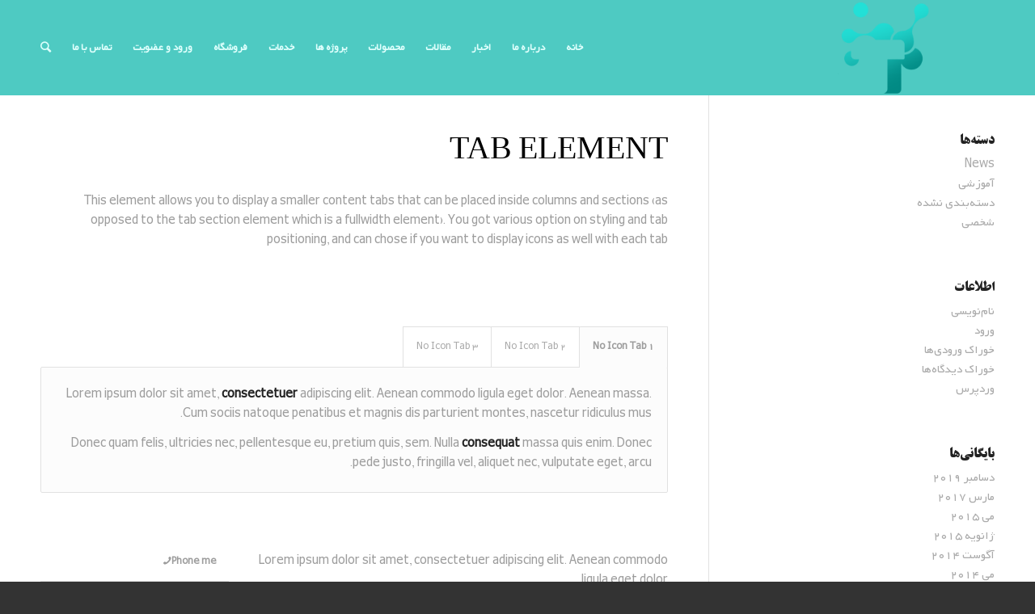

--- FILE ---
content_type: text/html; charset=UTF-8
request_url: https://takta-tech.ir/%D9%85%D8%B9%D8%B1%D9%81%DB%8C-%D9%86%D8%A7%D9%86%D9%88%D9%81%D9%86%D8%A7%D9%88%D8%B1%DB%8C/tabs/
body_size: 60244
content:
<!DOCTYPE html>
<html dir="rtl" lang="fa-IR" class="html_stretched responsive av-preloader-active av-preloader-enabled av-default-lightbox  html_header_top html_logo_right html_main_nav_header html_menu_left html_large html_header_sticky html_header_shrinking html_mobile_menu_tablet html_header_searchicon html_content_align_center html_header_unstick_top_disabled html_header_stretch_disabled html_minimal_header html_av-overlay-side html_av-overlay-side-minimal html_av-submenu-noclone html_entry_id_1322 av-cookies-no-cookie-consent av-no-preview html_text_menu_active ">
<head>
<meta charset="UTF-8" />
<meta name="robots" content="index, follow" />


<!-- mobile setting -->
<meta name="viewport" content="width=device-width, initial-scale=1">

<!-- Scripts/CSS and wp_head hook -->

<!-- MapPress Easy Google Maps Version:2.72.5 (http://www.mappresspro.com) -->
<script type='text/javascript'>mapp = window.mapp || {}; mapp.data = [];</script>
<title>Tabs (Content Tabs) &#8211; تکتا؛ ارائه دهنده خدمات فنی و آموزشی در زمینه فناوری های نوین</title>
<meta name='robots' content='max-image-preview:large' />
<style type="text/css">@font-face { font-family: 'star'; src: url('https://takta-tech.ir/wp-content/plugins/woocommerce/assets/fonts/star.eot'); src: url('https://takta-tech.ir/wp-content/plugins/woocommerce/assets/fonts/star.eot?#iefix') format('embedded-opentype'), 	  url('https://takta-tech.ir/wp-content/plugins/woocommerce/assets/fonts/star.woff') format('woff'), 	  url('https://takta-tech.ir/wp-content/plugins/woocommerce/assets/fonts/star.ttf') format('truetype'), 	  url('https://takta-tech.ir/wp-content/plugins/woocommerce/assets/fonts/star.svg#star') format('svg'); font-weight: normal; font-style: normal;  } @font-face { font-family: 'WooCommerce'; src: url('https://takta-tech.ir/wp-content/plugins/woocommerce/assets/fonts/WooCommerce.eot'); src: url('https://takta-tech.ir/wp-content/plugins/woocommerce/assets/fonts/WooCommerce.eot?#iefix') format('embedded-opentype'), 	  url('https://takta-tech.ir/wp-content/plugins/woocommerce/assets/fonts/WooCommerce.woff') format('woff'), 	  url('https://takta-tech.ir/wp-content/plugins/woocommerce/assets/fonts/WooCommerce.ttf') format('truetype'), 	  url('https://takta-tech.ir/wp-content/plugins/woocommerce/assets/fonts/WooCommerce.svg#WooCommerce') format('svg'); font-weight: normal; font-style: normal;  } </style><link rel='dns-prefetch' href='//unpkg.com' />
<link rel='dns-prefetch' href='//s.w.org' />
<link rel="alternate" type="application/rss+xml" title="تکتا؛ ارائه دهنده خدمات فنی و آموزشی در زمینه فناوری های نوین &raquo; خوراک" href="https://takta-tech.ir/feed/" />
<link rel="alternate" type="application/rss+xml" title="تکتا؛ ارائه دهنده خدمات فنی و آموزشی در زمینه فناوری های نوین &raquo; خوراک دیدگاه‌ها" href="https://takta-tech.ir/comments/feed/" />
		<script type="text/javascript">
			window._wpemojiSettings = {"baseUrl":"https:\/\/s.w.org\/images\/core\/emoji\/13.0.1\/72x72\/","ext":".png","svgUrl":"https:\/\/s.w.org\/images\/core\/emoji\/13.0.1\/svg\/","svgExt":".svg","source":{"concatemoji":"https:\/\/takta-tech.ir\/wp-includes\/js\/wp-emoji-release.min.js?ver=5.7.14"}};
			!function(e,a,t){var n,r,o,i=a.createElement("canvas"),p=i.getContext&&i.getContext("2d");function s(e,t){var a=String.fromCharCode;p.clearRect(0,0,i.width,i.height),p.fillText(a.apply(this,e),0,0);e=i.toDataURL();return p.clearRect(0,0,i.width,i.height),p.fillText(a.apply(this,t),0,0),e===i.toDataURL()}function c(e){var t=a.createElement("script");t.src=e,t.defer=t.type="text/javascript",a.getElementsByTagName("head")[0].appendChild(t)}for(o=Array("flag","emoji"),t.supports={everything:!0,everythingExceptFlag:!0},r=0;r<o.length;r++)t.supports[o[r]]=function(e){if(!p||!p.fillText)return!1;switch(p.textBaseline="top",p.font="600 32px Arial",e){case"flag":return s([127987,65039,8205,9895,65039],[127987,65039,8203,9895,65039])?!1:!s([55356,56826,55356,56819],[55356,56826,8203,55356,56819])&&!s([55356,57332,56128,56423,56128,56418,56128,56421,56128,56430,56128,56423,56128,56447],[55356,57332,8203,56128,56423,8203,56128,56418,8203,56128,56421,8203,56128,56430,8203,56128,56423,8203,56128,56447]);case"emoji":return!s([55357,56424,8205,55356,57212],[55357,56424,8203,55356,57212])}return!1}(o[r]),t.supports.everything=t.supports.everything&&t.supports[o[r]],"flag"!==o[r]&&(t.supports.everythingExceptFlag=t.supports.everythingExceptFlag&&t.supports[o[r]]);t.supports.everythingExceptFlag=t.supports.everythingExceptFlag&&!t.supports.flag,t.DOMReady=!1,t.readyCallback=function(){t.DOMReady=!0},t.supports.everything||(n=function(){t.readyCallback()},a.addEventListener?(a.addEventListener("DOMContentLoaded",n,!1),e.addEventListener("load",n,!1)):(e.attachEvent("onload",n),a.attachEvent("onreadystatechange",function(){"complete"===a.readyState&&t.readyCallback()})),(n=t.source||{}).concatemoji?c(n.concatemoji):n.wpemoji&&n.twemoji&&(c(n.twemoji),c(n.wpemoji)))}(window,document,window._wpemojiSettings);
		</script>
		<style type="text/css">
img.wp-smiley,
img.emoji {
	display: inline !important;
	border: none !important;
	box-shadow: none !important;
	height: 1em !important;
	width: 1em !important;
	margin: 0 .07em !important;
	vertical-align: -0.1em !important;
	background: none !important;
	padding: 0 !important;
}
</style>
	<link rel='stylesheet' id='avia-woocommerce-css-css'  href='https://takta-tech.ir/wp-content/themes/enfold/config-woocommerce/woocommerce-mod.css?ver=5.7.14' type='text/css' media='all' />
<link rel='stylesheet' id='spiderfly-css'  href='https://takta-tech.ir/wp-content/themes/enfold/config-templatebuilder/sorin-shortcodes/css/spiderfly.css?ver=1.1' type='text/css' media='all' />
<link rel='stylesheet' id='avia-grid-css'  href='https://takta-tech.ir/wp-content/themes/enfold/css/grid.css?ver=4.7.6.4' type='text/css' media='all' />
<link rel='stylesheet' id='avia-base-css'  href='https://takta-tech.ir/wp-content/themes/enfold/css/base.css?ver=4.7.6.4' type='text/css' media='all' />
<link rel='stylesheet' id='avia-layout-css'  href='https://takta-tech.ir/wp-content/themes/enfold/css/layout.css?ver=4.7.6.4' type='text/css' media='all' />
<link rel='stylesheet' id='avia-module-button-css'  href='https://takta-tech.ir/wp-content/themes/enfold/config-templatebuilder/avia-shortcodes/buttons/buttons.css?ver=5.7.14' type='text/css' media='all' />
<link rel='stylesheet' id='avia-module-button-fullwidth-css'  href='https://takta-tech.ir/wp-content/themes/enfold/config-templatebuilder/avia-shortcodes/buttons_fullwidth/buttons_fullwidth.css?ver=5.7.14' type='text/css' media='all' />
<link rel='stylesheet' id='avia-module-contact-css'  href='https://takta-tech.ir/wp-content/themes/enfold/config-templatebuilder/avia-shortcodes/contact/contact.css?ver=5.7.14' type='text/css' media='all' />
<link rel='stylesheet' id='avia-module-gallery-css'  href='https://takta-tech.ir/wp-content/themes/enfold/config-templatebuilder/avia-shortcodes/gallery/gallery.css?ver=5.7.14' type='text/css' media='all' />
<link rel='stylesheet' id='avia-module-maps-css'  href='https://takta-tech.ir/wp-content/themes/enfold/config-templatebuilder/avia-shortcodes/google_maps/google_maps.css?ver=5.7.14' type='text/css' media='all' />
<link rel='stylesheet' id='avia-module-gridrow-css'  href='https://takta-tech.ir/wp-content/themes/enfold/config-templatebuilder/avia-shortcodes/grid_row/grid_row.css?ver=5.7.14' type='text/css' media='all' />
<link rel='stylesheet' id='avia-module-heading-css'  href='https://takta-tech.ir/wp-content/themes/enfold/config-templatebuilder/avia-shortcodes/heading/heading.css?ver=5.7.14' type='text/css' media='all' />
<link rel='stylesheet' id='avia-module-rotator-css'  href='https://takta-tech.ir/wp-content/themes/enfold/config-templatebuilder/avia-shortcodes/headline_rotator/headline_rotator.css?ver=5.7.14' type='text/css' media='all' />
<link rel='stylesheet' id='avia-module-hr-css'  href='https://takta-tech.ir/wp-content/themes/enfold/config-templatebuilder/avia-shortcodes/hr/hr.css?ver=5.7.14' type='text/css' media='all' />
<link rel='stylesheet' id='avia-module-icon-css'  href='https://takta-tech.ir/wp-content/themes/enfold/config-templatebuilder/avia-shortcodes/icon/icon.css?ver=5.7.14' type='text/css' media='all' />
<link rel='stylesheet' id='avia-module-hotspot-css'  href='https://takta-tech.ir/wp-content/themes/enfold/config-templatebuilder/avia-shortcodes/image_hotspots/image_hotspots.css?ver=5.7.14' type='text/css' media='all' />
<link rel='stylesheet' id='avia-module-slideshow-css'  href='https://takta-tech.ir/wp-content/themes/enfold/config-templatebuilder/avia-shortcodes/slideshow/slideshow.css?ver=5.7.14' type='text/css' media='all' />
<link rel='stylesheet' id='avia-module-slideshow-contentpartner-css'  href='https://takta-tech.ir/wp-content/themes/enfold/config-templatebuilder/avia-shortcodes/contentslider/contentslider.css?ver=5.7.14' type='text/css' media='all' />
<link rel='stylesheet' id='avia-module-postslider-css'  href='https://takta-tech.ir/wp-content/themes/enfold/config-templatebuilder/avia-shortcodes/postslider/postslider.css?ver=5.7.14' type='text/css' media='all' />
<link rel='stylesheet' id='avia-module-social-css'  href='https://takta-tech.ir/wp-content/themes/enfold/config-templatebuilder/avia-shortcodes/social_share/social_share.css?ver=5.7.14' type='text/css' media='all' />
<link rel='stylesheet' id='avia-module-tabs-css'  href='https://takta-tech.ir/wp-content/themes/enfold/config-templatebuilder/avia-shortcodes/tabs/tabs.css?ver=5.7.14' type='text/css' media='all' />
<link rel='stylesheet' id='avia-module-video-css'  href='https://takta-tech.ir/wp-content/themes/enfold/config-templatebuilder/avia-shortcodes/video/video.css?ver=5.7.14' type='text/css' media='all' />
<link rel='stylesheet' id='avia-module-catalogue-css'  href='https://takta-tech.ir/wp-content/themes/enfold/config-templatebuilder/avia-shortcodes/catalogue/catalogue.css?ver=5.7.14' type='text/css' media='all' />
<link rel='stylesheet' id='wp-block-library-rtl-css'  href='https://takta-tech.ir/wp-includes/css/dist/block-library/style-rtl.min.css?ver=5.7.14' type='text/css' media='all' />
<link rel='stylesheet' id='wc-block-vendors-style-css'  href='https://takta-tech.ir/wp-content/plugins/woocommerce/packages/woocommerce-blocks/build/vendors-style.css?ver=4.0.0' type='text/css' media='all' />
<link rel='stylesheet' id='wc-block-style-rtl-css'  href='https://takta-tech.ir/wp-content/plugins/woocommerce/packages/woocommerce-blocks/build/style-rtl.css?ver=4.0.0' type='text/css' media='all' />
<link rel='stylesheet' id='avia-bbpress-css'  href='https://takta-tech.ir/wp-content/themes/enfold/config-bbpress/bbpress-mod.css?ver=5.7.14' type='text/css' media='all' />
<link rel='stylesheet' id='mappress-leaflet-css'  href='https://unpkg.com/leaflet@1.7.1/dist/leaflet.css?ver=1.7.1' type='text/css' media='all' />
<link rel='stylesheet' id='mappress-css'  href='https://takta-tech.ir/wp-content/plugins/mappress-google-maps-for-wordpress/css/mappress.css?ver=2.72.5' type='text/css' media='all' />
<link rel='stylesheet' id='mwfcfonts-css'  href='https://takta-tech.ir/wp-content/plugins/parsi-font/assets/css/fonts.css' type='text/css' media='' />
<link rel='stylesheet' id='news-css'  href='https://takta-tech.ir/wp-content/plugins/simple-news/css/news-min.css?ver=5.7.14' type='text/css' media='all' />
<style id='woocommerce-inline-inline-css' type='text/css'>
.woocommerce form .form-row .required { visibility: visible; }
</style>
<link rel='stylesheet' id='avia-scs-css'  href='https://takta-tech.ir/wp-content/themes/enfold/css/shortcodes.css?ver=4.7.6.4' type='text/css' media='all' />
<link rel='stylesheet' id='avia-popup-css-css'  href='https://takta-tech.ir/wp-content/themes/enfold/js/aviapopup/magnific-popup.css?ver=4.7.6.4' type='text/css' media='screen' />
<link rel='stylesheet' id='avia-lightbox-css'  href='https://takta-tech.ir/wp-content/themes/enfold/css/avia-snippet-lightbox.css?ver=4.7.6.4' type='text/css' media='screen' />
<link rel='stylesheet' id='avia-siteloader-css'  href='https://takta-tech.ir/wp-content/themes/enfold/css/avia-snippet-site-preloader.css?ver=4.7.6.4' type='text/css' media='screen' />
<link rel='stylesheet' id='avia-widget-css-css'  href='https://takta-tech.ir/wp-content/themes/enfold/css/avia-snippet-widget.css?ver=4.7.6.4' type='text/css' media='screen' />
<link rel='stylesheet' id='avia-rtl-css'  href='https://takta-tech.ir/wp-content/themes/enfold/css/rtl.css?ver=4.7.6.4' type='text/css' media='all' />
<link rel='stylesheet' id='avia-dynamic-css'  href='https://takta-tech.ir/wp-content/uploads/dynamic_avia/enfold.css?ver=6252a53711e22' type='text/css' media='all' />
<link rel='stylesheet' id='avia-custom-css'  href='https://takta-tech.ir/wp-content/themes/enfold/css/custom.css?ver=4.7.6.4' type='text/css' media='all' />
<link rel='stylesheet' id='persian-font-css'  href='https://takta-tech.ir/wp-content/plugins/persian-font/css/style.css?ver=2.1' type='text/css' media='all' />
<script type='text/javascript' src='https://takta-tech.ir/wp-includes/js/jquery/jquery.min.js?ver=3.5.1' id='jquery-core-js'></script>
<script type='text/javascript' src='https://takta-tech.ir/wp-includes/js/jquery/jquery-migrate.min.js?ver=3.3.2' id='jquery-migrate-js'></script>
<link rel="https://api.w.org/" href="https://takta-tech.ir/wp-json/" /><link rel="alternate" type="application/json" href="https://takta-tech.ir/wp-json/wp/v2/pages/1322" /><link rel="EditURI" type="application/rsd+xml" title="RSD" href="https://takta-tech.ir/xmlrpc.php?rsd" />
<link rel="wlwmanifest" type="application/wlwmanifest+xml" href="https://takta-tech.ir/wp-includes/wlwmanifest.xml" /> 
<meta name="generator" content="WordPress 5.7.14" />
<meta name="generator" content="WooCommerce 5.0.3" />
<link rel="canonical" href="https://takta-tech.ir/%d9%85%d8%b9%d8%b1%d9%81%db%8c-%d9%86%d8%a7%d9%86%d9%88%d9%81%d9%86%d8%a7%d9%88%d8%b1%db%8c/tabs/" />
<link rel='shortlink' href='https://takta-tech.ir/?p=1322' />
<link rel="alternate" type="application/json+oembed" href="https://takta-tech.ir/wp-json/oembed/1.0/embed?url=https%3A%2F%2Ftakta-tech.ir%2F%25d9%2585%25d8%25b9%25d8%25b1%25d9%2581%25db%258c-%25d9%2586%25d8%25a7%25d9%2586%25d9%2588%25d9%2581%25d9%2586%25d8%25a7%25d9%2588%25d8%25b1%25db%258c%2Ftabs%2F" />
<link rel="alternate" type="text/xml+oembed" href="https://takta-tech.ir/wp-json/oembed/1.0/embed?url=https%3A%2F%2Ftakta-tech.ir%2F%25d9%2585%25d8%25b9%25d8%25b1%25d9%2581%25db%258c-%25d9%2586%25d8%25a7%25d9%2586%25d9%2588%25d9%2581%25d9%2586%25d8%25a7%25d9%2588%25d8%25b1%25db%258c%2Ftabs%2F&#038;format=xml" />
<!-- Global site tag (gtag.js) - Google Analytics -->
<script async src="https://www.googletagmanager.com/gtag/js?id=G-MZG1J0D6SG"></script>
<script>
  window.dataLayer = window.dataLayer || [];
  function gtag(){dataLayer.push(arguments);}
  gtag('js', new Date());

  gtag('config', 'G-MZG1J0D6SG');
</script>    <style type="text/css">
         {
            font-family: IRANSans !important;
            font-size: 14px !important;
        }

         {
            font-family: IR Yekan !important;
            font-size: 14px !important;
        }

         {
            font-family: IRANYekan !important;
            font-size: 14px !important;
        }

        h1,
        h2,
        h3,
        h4,
        h5,
        h6 {
            font-family: B Titr !important;
        }

        body {
            font-family: IR Yekan !important;
        }

        .rtl #wpadminbar *,
        #wpadminbar * {
            font: 400 13px/32px IRANYekan;
        }
		
		pre, code {
			font-family: VRCD, monospaced;
		}
    </style>
    <link rel="profile" href="http://gmpg.org/xfn/11" />
<link rel="alternate" type="application/rss+xml" title="تکتا؛ ارائه دهنده خدمات فنی و آموزشی در زمینه فناوری های نوین RSS2 Feed" href="https://takta-tech.ir/feed/" />
<link rel="pingback" href="https://takta-tech.ir/xmlrpc.php" />
<!--[if lt IE 9]><script src="https://takta-tech.ir/wp-content/themes/enfold/js/html5shiv.js"></script><![endif]-->
<link rel="icon" href="http://takta-tech.ir/wp-content/uploads/2021/12/logo-copy.png" type="image/png">
	<noscript><style>.woocommerce-product-gallery{ opacity: 1 !important; }</style></noscript>
	<style>ul.post_cats li:first-child {padding-left:0px !important;} ul.post_cats li:last-child {border-right:none !important;} ul.post_cats li a, ul.pst_cats li {color:#a1a1a1; text-decoration:none;}</style><style>@media only screen and (max-width: 767px){div.cat-promo {padding-left:0px !important;}}</style><script src="https://takta-tech.ir/wp-content/themes/enfold/config-templatebuilder/sorin-shortcodes/color-picker/custom-color.js"></script><script src="https://takta-tech.ir/wp-content/themes/enfold/config-templatebuilder/sorin-shortcodes/color-picker/jscolor.js"></script><style>.page-id-1322 .mfp-iframe-holder .mfp-content {max-width: 90% !important;}</style><style>.page-id-1322 .mfp-iframe-scaler {padding-top:80% !important;}</style><link rel="stylesheet" href="https://fonts.googleapis.com/css?family=Open+Sans:800,300" /><link rel="stylesheet" href="https://fonts.googleapis.com/css?family=Great+Vibes" /><style>span.sep:last-child {display:none !important;}</style><style>@media only screen and (min-width: 768px){div.prod-promo {padding-left:calc(".$imgsize."px + 15px);}}</style><style>@media only screen and (max-width: 767px){div.prod-promo {padding-left:0px !important;}}</style><style>ul.product_cats li:first-child {padding-left:0px !important;} ul.product_cats li:last-child {border-right:none !important;} ul.product_cats li a, ul.product_cats li {color:#a1a1a1; text-decoration:none;}</style><style>.feature-list-inline .product-feature {float:left; margin-right:25px;}</style><style>.feature-list-newline .product-feature {float:none; margin-right:25px; margin-bottom:5px;}</style><style>@media only screen and (max-width: 767px){.feature-list-inline .product-feature {float:none; margin-right:25px; margin-bottom:5px;} }</style><style>.col2sale li.product {width:46%!important; margin:0 2% 5% 2% !important;} .col3sale li.product {width:31.3%!important; margin:0 1% 5% 1% !important;}</style><style>small.price_suffix {padding-left:10px !important; font-size:60% !important;} .meta-border {border-color:#d54e21 !important;}</style><style>@media only screen and (max-width: 767px){ small.price_suffix {display:block !important; padding-left:0px !important;} }</style><style>@media only screen and (min-width: 767px){ small.price_suffix {vertical-align:top !important;} }</style><style>.single-product-listing li.product {width:100%!important;}</style><style>ul.product_tags li:first-child {padding-left:0px !important;} ul.product_tags li:last-child {border-right:none !important;} ul.product_tags li a, ul.product_tags li {color:#a1a1a1; text-decoration:none;}</style><style>.shorturl {color:#a1a1a1;}</style><style>ul.post_tags li:first-child {padding-left:0px !important;} ul.post_tags li:last-child {border-right:none !important;} ul.post_tags li a, ul.post_tags li {color:#a1a1a1; text-decoration:none;}</style>
<!-- To speed up the rendering and to display the site as fast as possible to the user we include some styles and scripts for above the fold content inline -->
<script type="text/javascript">'use strict';var avia_is_mobile=!1;if(/Android|webOS|iPhone|iPad|iPod|BlackBerry|IEMobile|Opera Mini/i.test(navigator.userAgent)&&'ontouchstart' in document.documentElement){avia_is_mobile=!0;document.documentElement.className+=' avia_mobile '}
else{document.documentElement.className+=' avia_desktop '};document.documentElement.className+=' js_active ';(function(){var e=['-webkit-','-moz-','-ms-',''],n='';for(var t in e){if(e[t]+'transform' in document.documentElement.style){document.documentElement.className+=' avia_transform ';n=e[t]+'transform'};if(e[t]+'perspective' in document.documentElement.style)document.documentElement.className+=' avia_transform3d '};if(typeof document.getElementsByClassName=='function'&&typeof document.documentElement.getBoundingClientRect=='function'&&avia_is_mobile==!1){if(n&&window.innerHeight>0){setTimeout(function(){var e=0,o={},a=0,t=document.getElementsByClassName('av-parallax'),i=window.pageYOffset||document.documentElement.scrollTop;for(e=0;e<t.length;e++){t[e].style.top='0px';o=t[e].getBoundingClientRect();a=Math.ceil((window.innerHeight+i-o.top)*0.3);t[e].style[n]='translate(0px, '+a+'px)';t[e].style.top='auto';t[e].className+=' enabled-parallax '}},50)}}})();</script><link rel="icon" href="https://takta-tech.ir/wp-content/uploads/2021/07/cropped-تکتا-site-32x32.png" sizes="32x32" />
<link rel="icon" href="https://takta-tech.ir/wp-content/uploads/2021/07/cropped-تکتا-site-192x192.png" sizes="192x192" />
<link rel="apple-touch-icon" href="https://takta-tech.ir/wp-content/uploads/2021/07/cropped-تکتا-site-180x180.png" />
<meta name="msapplication-TileImage" content="https://takta-tech.ir/wp-content/uploads/2021/07/cropped-تکتا-site-270x270.png" />
		<style type="text/css" id="wp-custom-css">
			#header .avia_mega_div {
  left: auto;
  right: inherit !important;
}		</style>
		<style type='text/css'>
@font-face {font-family: 'entypo-fontello'; font-weight: normal; font-style: normal; font-display: auto;
src: url('https://takta-tech.ir/wp-content/themes/enfold/config-templatebuilder/avia-template-builder/assets/fonts/entypo-fontello.woff2') format('woff2'),
url('https://takta-tech.ir/wp-content/themes/enfold/config-templatebuilder/avia-template-builder/assets/fonts/entypo-fontello.woff') format('woff'),
url('https://takta-tech.ir/wp-content/themes/enfold/config-templatebuilder/avia-template-builder/assets/fonts/entypo-fontello.ttf') format('truetype'), 
url('https://takta-tech.ir/wp-content/themes/enfold/config-templatebuilder/avia-template-builder/assets/fonts/entypo-fontello.svg#entypo-fontello') format('svg'),
url('https://takta-tech.ir/wp-content/themes/enfold/config-templatebuilder/avia-template-builder/assets/fonts/entypo-fontello.eot'),
url('https://takta-tech.ir/wp-content/themes/enfold/config-templatebuilder/avia-template-builder/assets/fonts/entypo-fontello.eot?#iefix') format('embedded-opentype');
} #top .avia-font-entypo-fontello, body .avia-font-entypo-fontello, html body [data-av_iconfont='entypo-fontello']:before{ font-family: 'entypo-fontello'; }
</style>

<!--
Debugging Info for Theme support: 

Theme: Enfold
Version: 4.7.6.4
Installed: enfold
AviaFramework Version: 5.0
AviaBuilder Version: 4.7.6.4
aviaElementManager Version: 1.0.1
ML:128-PU:82-PLA:15
WP:5.7.14
Compress: CSS:disabled - JS:all theme files
Updates: disabled
PLAu:12
-->
</head>




<body id="top" class="rtl page-template-default page page-id-1322 page-child parent-pageid-606  rtl_columns stretched theme-enfold woocommerce-no-js avia-woocommerce-30" itemscope="itemscope" itemtype="https://schema.org/WebPage" >

	<div class='av-siteloader-wrap av-transition-enabled'><div class='av-siteloader-inner'><div class='av-siteloader-cell'><div class='av-siteloader'><div class='av-siteloader-extra'></div></div></div></div></div>
	<div id='wrap_all'>

	
<header id='header' class='all_colors header_color light_bg_color  av_header_top av_logo_right av_main_nav_header av_menu_left av_large av_header_sticky av_header_shrinking av_header_stretch_disabled av_mobile_menu_tablet av_header_searchicon av_header_unstick_top_disabled av_minimal_header av_bottom_nav_disabled  av_header_border_disabled'  role="banner" itemscope="itemscope" itemtype="https://schema.org/WPHeader" >

		<div  id='header_main' class='container_wrap container_wrap_logo'>
	
        <ul  class = 'menu-item cart_dropdown ' data-success='به سبد خرید افزوده شد'><li class='cart_dropdown_first'><a class='cart_dropdown_link' href='https://takta-tech.ir/cart/'><span aria-hidden='true' data-av_icon='' data-av_iconfont='entypo-fontello'></span><span class='av-cart-counter '>0</span><span class='avia_hidden_link_text'>سبد خرید فروشگاه</span></a><!--<span class='cart_subtotal'><span class="woocommerce-Price-amount amount"><bdi><span class="woocommerce-Price-currencySymbol">&#xfdfc;</span>0</bdi></span></span>--><div class='dropdown_widget dropdown_widget_cart'><div class='avia-arrow'></div><div class="widget_shopping_cart_content"></div></div></li></ul><div class='container av-logo-container'><div class='inner-container'><span class='logo'><a href='https://takta-tech.ir/'><img height="100" width="300" src='http://takta-tech.ir/wp-content/uploads/2021/12/لوگوی-سایت-هدر-1.png' alt='تکتا؛ ارائه دهنده خدمات فنی و آموزشی در زمینه فناوری های نوین' title='' /></a></span><nav class='main_menu' data-selectname='انتخاب برگه'  role="navigation" itemscope="itemscope" itemtype="https://schema.org/SiteNavigationElement" ><div class="avia-menu av-main-nav-wrap"><ul id="avia-menu" class="menu av-main-nav"><li id="menu-item-4733" class="menu-item menu-item-type-post_type menu-item-object-page menu-item-home menu-item-top-level menu-item-top-level-1"><a href="https://takta-tech.ir/" itemprop="url"><span class="avia-bullet"></span><span class="avia-menu-text">خانه</span><span class="avia-menu-fx"><span class="avia-arrow-wrap"><span class="avia-arrow"></span></span></span></a></li>
<li id="menu-item-4461" class="menu-item menu-item-type-post_type menu-item-object-page menu-item-mega-parent  menu-item-top-level menu-item-top-level-2"><a href="https://takta-tech.ir/pages/%d8%af%d8%b1%d8%a8%d8%a7%d8%b1%d9%87-%d9%85%d8%a7/" itemprop="url"><span class="avia-bullet"></span><span class="avia-menu-text">درباره ما</span><span class="avia-menu-fx"><span class="avia-arrow-wrap"><span class="avia-arrow"></span></span></span></a></li>
<li id="menu-item-4445" class="menu-item menu-item-type-custom menu-item-object-custom menu-item-mega-parent  menu-item-top-level menu-item-top-level-3"><a href="https://news.nano.ir/" itemprop="url"><span class="avia-bullet"></span><span class="avia-menu-text">اخبار</span><span class="avia-menu-fx"><span class="avia-arrow-wrap"><span class="avia-arrow"></span></span></span></a></li>
<li id="menu-item-4854" class="menu-item menu-item-type-custom menu-item-object-custom menu-item-top-level menu-item-top-level-4"><a href="https://nanoeducation.ir/articles-home" itemprop="url"><span class="avia-bullet"></span><span class="avia-menu-text">مقالات</span><span class="avia-menu-fx"><span class="avia-arrow-wrap"><span class="avia-arrow"></span></span></span></a></li>
<li id="menu-item-4320" class="menu-item menu-item-type-custom menu-item-object-custom menu-item-has-children menu-item-mega-parent  menu-item-top-level menu-item-top-level-5"><a href="#" itemprop="url"><span class="avia-bullet"></span><span class="avia-menu-text">محصولات</span><span class="avia-menu-fx"><span class="avia-arrow-wrap"><span class="avia-arrow"></span></span></span></a>
<div class='avia_mega_div avia_mega5 twelve units'>

<ul class="sub-menu">
	<li id="menu-item-4328" class="menu-item menu-item-type-custom menu-item-object-custom menu-item-has-children avia_mega_menu_columns_5 three units  avia_mega_menu_columns_first"><span class='mega_menu_title heading-color av-special-font'>تجهیزات</span>
	<ul class="sub-menu">
		<li id="menu-item-4483" class="menu-item menu-item-type-custom menu-item-object-custom"><a href="http://iranlabpro.ir/product-category/equipment/" itemprop="url"><span class="avia-bullet"></span><span class="avia-menu-text">تجهیزات آزمایشگاهی</span></a></li>
		<li id="menu-item-5172" class="menu-item menu-item-type-post_type menu-item-object-page"><a href="https://takta-tech.ir/%d8%aa%d8%ac%d9%87%db%8c%d8%b2%d8%a7%d8%aa-%d8%a2%d9%85%d9%88%d8%b2%d8%b4%db%8c-2/" itemprop="url"><span class="avia-bullet"></span><span class="avia-menu-text">تجهیزات آموزشی</span></a></li>
	</ul>
</li>
	<li id="menu-item-4323" class="menu-item menu-item-type-post_type menu-item-object-page avia_mega_menu_columns_5 three units "><span class='mega_menu_title heading-color av-special-font'><a href='https://takta-tech.ir/%d8%a7%d8%b3%d8%a8%d8%a7%d8%a8-%d8%a8%d8%a7%d8%b2%db%8c-%d8%a2%d9%85%d9%88%d8%b2%d8%b4%db%8c/'>اسباب بازی آموزشی نانو</a></span></li>
	<li id="menu-item-4853" class="menu-item menu-item-type-custom menu-item-object-custom menu-item-has-children avia_mega_menu_columns_5 three units "><span class='mega_menu_title heading-color av-special-font'>محصولات کمک آموزشی</span>
	<ul class="sub-menu">
		<li id="menu-item-4325" class="menu-item menu-item-type-post_type menu-item-object-page"><a href="https://takta-tech.ir/%d8%a8%d8%b3%d8%aa%d9%87-%d8%a2%d9%85%d9%88%d8%b2%d8%b4%db%8c/" itemprop="url"><span class="avia-bullet"></span><span class="avia-menu-text">بسته آموزشی نانو</span></a></li>
		<li id="menu-item-4324" class="menu-item menu-item-type-post_type menu-item-object-page"><a href="https://takta-tech.ir/%da%a9%d8%aa%d8%a7%d8%a8-%d8%a2%d9%85%d9%88%d8%b2%d8%b4%db%8c/" itemprop="url"><span class="avia-bullet"></span><span class="avia-menu-text">کتاب آموزشی نانو</span></a></li>
		<li id="menu-item-5213" class="menu-item menu-item-type-post_type menu-item-object-page"><a href="https://takta-tech.ir/%d9%86%d8%b1%d9%85-%d8%a7%d9%81%d8%b2%d8%a7%d8%b1-%d8%a2%d9%85%d9%88%d8%b2%d8%b4%db%8c/" itemprop="url"><span class="avia-bullet"></span><span class="avia-menu-text">نرم افزار آموزشی</span></a></li>
	</ul>
</li>
	<li id="menu-item-4852" class="menu-item menu-item-type-custom menu-item-object-custom avia_mega_menu_columns_5 three units "><span class='mega_menu_title heading-color av-special-font'><a href='https://nano.ir/page/1/5434/251'>دوره های آموزشی نانو</a></span></li>
	<li id="menu-item-5542" class="menu-item menu-item-type-custom menu-item-object-custom avia_mega_menu_columns_5 three units avia_mega_menu_columns_last"><span class='mega_menu_title heading-color av-special-font'><a href='https://nano.ir/page/1/5438/251'>فیلم آموزشی</a></span></li>
</ul>

</div>
</li>
<li id="menu-item-4446" class="menu-item menu-item-type-custom menu-item-object-custom menu-item-has-children menu-item-mega-parent  menu-item-top-level menu-item-top-level-6"><a href="#" itemprop="url"><span class="avia-bullet"></span><span class="avia-menu-text">پروژه ها</span><span class="avia-menu-fx"><span class="avia-arrow-wrap"><span class="avia-arrow"></span></span></span></a>
<div class='avia_mega_div avia_mega6 twelve units'>

<ul class="sub-menu">
	<li id="menu-item-5596" class="menu-item menu-item-type-custom menu-item-object-custom avia_mega_menu_columns_6 three units  avia_mega_menu_columns_first"><span class='mega_menu_title heading-color av-special-font'>تجهیز مراکز آموزشی-پژوهشی</span></li>
	<li id="menu-item-4448" class="menu-item menu-item-type-custom menu-item-object-custom avia_mega_menu_columns_6 three units "><span class='mega_menu_title heading-color av-special-font'><a href='https://nano.ir/eduproduct'>ارزیابی محصولات آموزشی نانو</a></span></li>
	<li id="menu-item-5597" class="menu-item menu-item-type-custom menu-item-object-custom avia_mega_menu_columns_6 three units "><span class='mega_menu_title heading-color av-special-font'>توسعه محصولات</span></li>
	<li id="menu-item-4447" class="menu-item menu-item-type-custom menu-item-object-custom avia_mega_menu_columns_6 three units "><span class='mega_menu_title heading-color av-special-font'><a href='http://bazatech.ir/'>بازآتک</a></span></li>
	<li id="menu-item-5598" class="menu-item menu-item-type-custom menu-item-object-custom avia_mega_menu_columns_6 three units "><span class='mega_menu_title heading-color av-special-font'>عارضه یابی و مشاوره مدیریت</span></li>
	<li id="menu-item-5599" class="menu-item menu-item-type-custom menu-item-object-custom avia_mega_menu_columns_6 three units avia_mega_menu_columns_last"><span class='mega_menu_title heading-color av-special-font'>تجاری سازی و توسعه بازار</span></li>
</ul>

</div>
</li>
<li id="menu-item-4305" class="menu-item menu-item-type-custom menu-item-object-custom menu-item-has-children menu-item-mega-parent  menu-item-top-level menu-item-top-level-7"><a href="#" itemprop="url"><span class="avia-bullet"></span><span class="avia-menu-text">خدمات</span><span class="avia-menu-fx"><span class="avia-arrow-wrap"><span class="avia-arrow"></span></span></span></a>
<div class='avia_mega_div avia_mega2 six units'>

<ul class="sub-menu">
	<li id="menu-item-4850" class="menu-item menu-item-type-custom menu-item-object-custom avia_mega_menu_columns_2 three units  avia_mega_menu_columns_first"><span class='mega_menu_title heading-color av-special-font'>مشاوره</span></li>
	<li id="menu-item-4485" class="menu-item menu-item-type-custom menu-item-object-custom avia_mega_menu_columns_2 three units avia_mega_menu_columns_last"><span class='mega_menu_title heading-color av-special-font'>توسعه محصول</span></li>
</ul>

</div>
</li>
<li id="menu-item-4489" class="menu-item menu-item-type-custom menu-item-object-custom menu-item-top-level menu-item-top-level-8"><a href="http://iranlabpro.ir/" itemprop="url"><span class="avia-bullet"></span><span class="avia-menu-text">فروشگاه</span><span class="avia-menu-fx"><span class="avia-arrow-wrap"><span class="avia-arrow"></span></span></span></a></li>
<li id="menu-item-4347" class="menu-item menu-item-type-post_type menu-item-object-page menu-item-top-level menu-item-top-level-9"><a href="https://takta-tech.ir/%d9%88%d8%b1%d9%88%d8%af-%d9%88-%d8%b9%d8%b6%d9%88%db%8c%d8%aa/" itemprop="url"><span class="avia-bullet"></span><span class="avia-menu-text">ورود و عضویت</span><span class="avia-menu-fx"><span class="avia-arrow-wrap"><span class="avia-arrow"></span></span></span></a></li>
<li id="menu-item-4346" class="menu-item menu-item-type-post_type menu-item-object-page menu-item-top-level menu-item-top-level-10"><a href="https://takta-tech.ir/pages/%d8%aa%d9%85%d8%a7%d8%b3-%d8%a8%d8%a7-%d9%85%d8%a7/" itemprop="url"><span class="avia-bullet"></span><span class="avia-menu-text">تماس با ما</span><span class="avia-menu-fx"><span class="avia-arrow-wrap"><span class="avia-arrow"></span></span></span></a></li>
<li id="menu-item-search" class="noMobile menu-item menu-item-search-dropdown menu-item-avia-special"><a aria-label="جستجو" href="?s=" rel="nofollow" data-avia-search-tooltip="

&lt;form role=&quot;search&quot; action=&quot;https://takta-tech.ir/&quot; id=&quot;searchform&quot; method=&quot;get&quot; class=&quot;&quot;&gt;
	&lt;div&gt;
		&lt;input type=&quot;submit&quot; value=&quot;&quot; id=&quot;searchsubmit&quot; class=&quot;button avia-font-entypo-fontello&quot; /&gt;
		&lt;input type=&quot;text&quot; id=&quot;s&quot; name=&quot;s&quot; value=&quot;&quot; placeholder='جستجو' /&gt;
			&lt;/div&gt;
&lt;/form&gt;" aria-hidden='false' data-av_icon='' data-av_iconfont='entypo-fontello'><span class="avia_hidden_link_text">جستجو</span></a></li><li class="av-burger-menu-main menu-item-avia-special av-small-burger-icon">
	        			<a href="#" aria-label="منو" aria-hidden="false">
							<span class="av-hamburger av-hamburger--spin av-js-hamburger">
								<span class="av-hamburger-box">
						          <span class="av-hamburger-inner"></span>
						          <strong>منو</strong>
								</span>
							</span>
							<span class="avia_hidden_link_text">منو</span>
						</a>
	        		   </li></ul></div></nav></div> </div> 
		<!-- end container_wrap-->
		</div>
		<div class='header_bg'></div>

<!-- end header -->
</header>
		
	<div id='main' class='all_colors' data-scroll-offset='116'>

	<div   class='main_color container_wrap_first container_wrap sidebar_right' style=' '  ><div class='container' ><main  role="main" itemprop="mainContentOfPage"  class='template-page content  av-content-small alpha units'><div class='post-entry post-entry-type-page post-entry-1322'><div class='entry-content-wrapper clearfix'><div  style='padding-bottom:15px; color:#000000;font-size:40px;' class='av-special-heading av-special-heading-h1 custom-color-heading blockquote modern-quote  avia-builder-el-0  el_before_av_textblock  avia-builder-el-first  av-inherit-size '><h1 class='av-special-heading-tag '  itemprop="headline"  >Tab Element</h1><div class='special-heading-border'><div class='special-heading-inner-border' style='border-color:#000000'></div></div></div>
<section class="av_textblock_section "  itemscope="itemscope" itemtype="https://schema.org/CreativeWork" ><div class='avia_textblock  '   itemprop="text" ><p>This element allows you to display a smaller content tabs that can be placed inside columns and sections (as opposed to the tab section element which is a fullwidth element). You got various option on styling and tab positioning, and can chose if you want to display icons as well with each tab</p>
</div></section>
<div  style='height:50px' class='hr hr-invisible   avia-builder-el-2  el_after_av_textblock  avia-builder-el-last '><span class='hr-inner ' ><span class='hr-inner-style'></span></span></div>
<div  class="tabcontainer   top_tab  " role="tablist">

<section class="av_tab_section"  itemscope="itemscope" itemtype="https://schema.org/CreativeWork" ><div aria-controls="tab-id-1-content" role="tab" tabindex="0" data-fake-id="#tab-id-1" class="tab active_tab"  itemprop="headline" >No Icon Tab 1</div>
<div id="tab-id-1-content" class="tab_content active_tab_content" aria-hidden="false">
<div class="tab_inner_content invers-color"  itemprop="text" >
<p>Lorem ipsum dolor sit amet, <strong>consectetuer</strong> adipiscing elit. Aenean commodo ligula eget dolor. Aenean massa. Cum sociis natoque penatibus et magnis dis parturient montes, nascetur ridiculus mus.</p>
<p>Donec quam felis, ultricies nec, pellentesque eu, pretium quis, sem. Nulla <strong>consequat</strong> massa quis enim. Donec pede justo, fringilla vel, aliquet nec, vulputate eget, arcu.</p>

</div>
</div>
</section>

<section class="av_tab_section"  itemscope="itemscope" itemtype="https://schema.org/CreativeWork" ><div aria-controls="tab-id-2-content" role="tab" tabindex="0" data-fake-id="#tab-id-2" class="tab "  itemprop="headline" >No Icon Tab 2</div>
<div id="tab-id-2-content" class="tab_content " aria-hidden="true">
<div class="tab_inner_content invers-color"  itemprop="text" >
<p>Vestibulum ante ipsum <strong>primis</strong> in faucibus orci luctus et ultrices posuere cubilia Curae; Fusce id purus. Ut varius tincidunt libero. Phasellus dolor. Maecenas vestibulum mollis</p>
<p>Alutpat a, suscipit non, turpis. Nullam sagittis. Suspendisse pulvinar, augue ac venenatis <strong>condimentum</strong>, sem libero volutpat nibh, nec pellentesque velit pede quis nunc.</p>

</div>
</div>
</section>

<section class="av_tab_section"  itemscope="itemscope" itemtype="https://schema.org/CreativeWork" ><div aria-controls="tab-id-3-content" role="tab" tabindex="0" data-fake-id="#tab-id-3" class="tab "  itemprop="headline" >No Icon Tab 3</div>
<div id="tab-id-3-content" class="tab_content " aria-hidden="true">
<div class="tab_inner_content invers-color"  itemprop="text" >
<p>Alutpat a, suscipit non, turpis. Nullam sagittis. Suspendisse pulvinar, augue ac venenatis condimentum, sem libero volutpat nibh, nec pellentesque velit pede quis nunc. Vestibulum ante ipsum primis in faucibus orci luctus et ultrices posuere cubilia Curae; Fusce id purus. Ut varius tincidunt libero. Phasellus dolor. Maecenas vestibulum mollis</p>

</div>
</div>
</section>

</div>

<div class="flex_column av_one_full  flex_column_div first  " ><div  class="tabcontainer   sidebar_tab sidebar_tab_left noborder_tabs " role="tablist">

<section class="av_tab_section"  itemscope="itemscope" itemtype="https://schema.org/CreativeWork" ><div aria-controls="tab-id-4-content" role="tab" tabindex="0" data-fake-id="#tab-id-4" class="tab active_tab"  itemprop="headline" ><span class='tab_icon' aria-hidden='true' data-av_icon='' data-av_iconfont='entypo-fontello'></span>Phone me</div>
<div id="tab-id-4-content" class="tab_content active_tab_content" aria-hidden="false">
<div class="tab_inner_content invers-color"  itemprop="text" >
<p>Lorem ipsum dolor sit amet, consectetuer adipiscing elit. Aenean commodo ligula eget dolor.</p>
<p>Aenean massa. Cum sociis <strong>natoque</strong> penatibus et magnis dis parturient montes, nascetur ridiculus <strong>mus</strong>. Donec quam felis, ultricies nec, pellentesque eu, pretium quis, sem.  Aenean commodo ligula eget dolor.</p>

</div>
</div>
</section>

<section class="av_tab_section"  itemscope="itemscope" itemtype="https://schema.org/CreativeWork" ><div aria-controls="tab-id-5-content" role="tab" tabindex="0" data-fake-id="#tab-id-5" class="tab "  itemprop="headline" ><span class='tab_icon' aria-hidden='true' data-av_icon='' data-av_iconfont='entypo-fontello'></span>Heart me</div>
<div id="tab-id-5-content" class="tab_content " aria-hidden="true">
<div class="tab_inner_content invers-color"  itemprop="text" >
<p>Vestibulum ante ipsum primis in faucibus orci luctus et ultrices posuere cubilia Curae; Fusce id purus. Ut varius tincidunt libero. Phasellus dolor. Maecenas vestibulum mollis</p>
<p>Alutpat a, suscipit non, turpis. Nullam sagittis. Suspendisse pulvinar, augue ac venenatis condimentum, sem libero volutpat nibh, nec pellentesque velit pede quis nunc.</p>

</div>
</div>
</section>

<section class="av_tab_section"  itemscope="itemscope" itemtype="https://schema.org/CreativeWork" ><div aria-controls="tab-id-6-content" role="tab" tabindex="0" data-fake-id="#tab-id-6" class="tab "  itemprop="headline" ><span class='tab_icon' aria-hidden='true' data-av_icon='' data-av_iconfont='entypo-fontello'></span>Save me</div>
<div id="tab-id-6-content" class="tab_content " aria-hidden="true">
<div class="tab_inner_content invers-color"  itemprop="text" >
<p>Alutpat a, suscipit non, turpis. Nullam sagittis. Suspendisse pulvinar, augue ac venenatis condimentum, sem libero volutpat nibh, nec pellentesque velit pede quis nunc. Vestibulum ante ipsum primis in faucibus orci luctus et ultrices posuere cubilia Curae; Fusce id purus. Ut varius tincidunt libero. Phasellus dolor. Maecenas vestibulum mollis</p>

</div>
</div>
</section>

<section class="av_tab_section"  itemscope="itemscope" itemtype="https://schema.org/CreativeWork" ><div aria-controls="tab-id-7-content" role="tab" tabindex="0" data-fake-id="#tab-id-7" class="tab "  itemprop="headline" >Tab w/o Icon</div>
<div id="tab-id-7-content" class="tab_content " aria-hidden="true">
<div class="tab_inner_content invers-color"  itemprop="text" >
<p>Alagitrpis. Ns. Suspendisse pulvinar, tiutpat a, suscipit non, tuaugue ac venenatis condimentum, sem libero volutpat nibh, nec pellentesque velit pede quis nunc.ullAlutpat a, suscipit non, turpis. Nullam sagittis. Suspendisse pulvinar, augue ac venenatis condimentum, sem libero volutpat nibh, nec pellentesque velit pede quis nunc.am s</p>

</div>
</div>
</section>

</div></div>
<div class="flex_column av_one_full  flex_column_div first  " ><div  class="tabcontainer   sidebar_tab sidebar_tab_right noborder_tabs " role="tablist">

<section class="av_tab_section"  itemscope="itemscope" itemtype="https://schema.org/CreativeWork" ><div aria-controls="tab-id-8-content" role="tab" tabindex="0" data-fake-id="#tab-id-8" class="tab active_tab"  itemprop="headline" ><span class='tab_icon' aria-hidden='true' data-av_icon='' data-av_iconfont='entypo-fontello'></span>Tab 1</div>
<div id="tab-id-8-content" class="tab_content active_tab_content" aria-hidden="false">
<div class="tab_inner_content invers-color"  itemprop="text" >
<p>Lorem ipsum dolor sit amet, consectetuer adipiscing elit. Aenean commodo ligula eget dolor. Aenean massa. Cum sociis natoque penatibus et magnis dis parturient montes, nascetur ridiculus mus. Donec quam felis, ultricies nec, pellentesque eu, pretium quis, sem.</p>

</div>
</div>
</section>

<section class="av_tab_section"  itemscope="itemscope" itemtype="https://schema.org/CreativeWork" ><div aria-controls="tab-id-9-content" role="tab" tabindex="0" data-fake-id="#tab-id-9" class="tab "  itemprop="headline" ><span class='tab_icon' aria-hidden='true' data-av_icon='' data-av_iconfont='entypo-fontello'></span>Tab 2</div>
<div id="tab-id-9-content" class="tab_content " aria-hidden="true">
<div class="tab_inner_content invers-color"  itemprop="text" >
<p>Vestibulum ante ipsum primis in faucibus orci luctus et ultrices posuere cubilia Curae; Fusce id purus. Ut varius tincidunt libero. Phasellus dolor. Maecenas vestibulum mollis</p>
<p>Alutpat a, suscipit non, turpis. Nullam sagittis. Suspendisse pulvinar, augue ac venenatis condimentum, sem libero volutpat nibh, nec pellentesque velit pede quis nunc.</p>

</div>
</div>
</section>

<section class="av_tab_section"  itemscope="itemscope" itemtype="https://schema.org/CreativeWork" ><div aria-controls="tab-id-10-content" role="tab" tabindex="0" data-fake-id="#tab-id-10" class="tab "  itemprop="headline" ><span class='tab_icon' aria-hidden='true' data-av_icon='' data-av_iconfont='entypo-fontello'></span>Tab nr3 yoyo</div>
<div id="tab-id-10-content" class="tab_content " aria-hidden="true">
<div class="tab_inner_content invers-color"  itemprop="text" >
<p>Alutpat a, suscipit non, turpis. Nullam sagittis. Suspendisse pulvinar, augue ac venenatis condimentum, sem libero volutpat nibh, nec pellentesque velit pede quis nunc. Vestibulum ante ipsum primis in faucibus orci luctus et ultrices posuere cubilia Curae; Fusce id purus. Ut varius tincidunt libero. Phasellus dolor. Maecenas vestibulum mollis</p>

</div>
</div>
</section>

</div></div>
<div class="flex_column av_one_full  flex_column_div first  " ><div  class="tabcontainer   sidebar_tab sidebar_tab_left border_tabs " role="tablist">

<section class="av_tab_section"  itemscope="itemscope" itemtype="https://schema.org/CreativeWork" ><div aria-controls="tab-id-11-content" role="tab" tabindex="0" data-fake-id="#tab-id-11" class="tab active_tab"  itemprop="headline" ><span class='tab_icon' aria-hidden='true' data-av_icon='' data-av_iconfont='entypo-fontello'></span>Tab 1</div>
<div id="tab-id-11-content" class="tab_content active_tab_content" aria-hidden="false">
<div class="tab_inner_content invers-color"  itemprop="text" >
<p>Lorem ipsum dolor sit amet, consectetuer adipiscing elit. Aenean commodo ligula eget dolor. Aenean massa. Cum sociis natoque penatibus et magnis dis parturient montes, nascetur ridiculus mus.</p>
<p>Donec quam felis, ultricies nec, pellentesque eu, pretium quis, sem. Nulla consequat massa quis enim. Donec pede justo, fringilla vel, aliquet nec, vulputate eget, arcu. In enim justo, rhoncus ut, imperdiet a, venenatis vitae, justo. Nullam dictum felis eu pede mollis pretium. Integer tincidunt. Cras dapibus. Vivamus elementum semper nisi.</p>

</div>
</div>
</section>

<section class="av_tab_section"  itemscope="itemscope" itemtype="https://schema.org/CreativeWork" ><div aria-controls="tab-id-12-content" role="tab" tabindex="0" data-fake-id="#tab-id-12" class="tab "  itemprop="headline" ><span class='tab_icon' aria-hidden='true' data-av_icon='' data-av_iconfont='entypo-fontello'></span>Tab 2</div>
<div id="tab-id-12-content" class="tab_content " aria-hidden="true">
<div class="tab_inner_content invers-color"  itemprop="text" >
<p>Vestibulum ante ipsum primis in faucibus orci luctus et ultrices posuere cubilia Curae; Fusce id purus. Ut varius tincidunt libero. Phasellus dolor. Maecenas vestibulum mollis</p>
<p>Alutpat a, suscipit non, turpis. Nullam sagittis. Suspendisse pulvinar, augue ac venenatis condimentum, sem libero volutpat nibh, nec pellentesque velit pede quis nunc.</p>

</div>
</div>
</section>

<section class="av_tab_section"  itemscope="itemscope" itemtype="https://schema.org/CreativeWork" ><div aria-controls="tab-id-13-content" role="tab" tabindex="0" data-fake-id="#tab-id-13" class="tab "  itemprop="headline" ><span class='tab_icon' aria-hidden='true' data-av_icon='' data-av_iconfont='entypo-fontello'></span>Tab nr3 yoyo</div>
<div id="tab-id-13-content" class="tab_content " aria-hidden="true">
<div class="tab_inner_content invers-color"  itemprop="text" >
<p>Alutpat a, suscipit non, turpis. Nullam sagittis. Suspendisse pulvinar, augue ac venenatis condimentum, sem libero volutpat nibh, nec pellentesque velit pede quis nunc. Vestibulum ante ipsum primis in faucibus orci luctus et ultrices posuere cubilia Curae; Fusce id purus. Ut varius tincidunt libero. Phasellus dolor. Maecenas vestibulum mollis</p>

</div>
</div>
</section>

</div></div><div class="flex_column av_one_full  flex_column_div first  " ><div  class="tabcontainer   sidebar_tab sidebar_tab_right border_tabs " role="tablist">

<section class="av_tab_section"  itemscope="itemscope" itemtype="https://schema.org/CreativeWork" ><div aria-controls="tab-id-14-content" role="tab" tabindex="0" data-fake-id="#tab-id-14" class="tab active_tab"  itemprop="headline" ><span class='tab_icon' aria-hidden='true' data-av_icon='' data-av_iconfont='entypo-fontello'></span>Star</div>
<div id="tab-id-14-content" class="tab_content active_tab_content" aria-hidden="false">
<div class="tab_inner_content invers-color"  itemprop="text" >
<p>Alutpat a, suscipit non, turpis. Nullam sagittis. Suspendisse pulvinar, augue ac venenatis condimentum, sem libero volutpat nibh, nec pellentesque velit pede quis nunc.</p>
<p>Vestibulum ante ipsum primis in faucibus orci luctus et ultrices posuere cubilia Curae; Fusce id purus. Ut varius tincidunt libero. Phasellus dolor. Maecenas vestibulum mollis</p>

</div>
</div>
</section>

<section class="av_tab_section"  itemscope="itemscope" itemtype="https://schema.org/CreativeWork" ><div aria-controls="tab-id-15-content" role="tab" tabindex="0" data-fake-id="#tab-id-15" class="tab "  itemprop="headline" ><span class='tab_icon' aria-hidden='true' data-av_icon='' data-av_iconfont='entypo-fontello'></span>Heart</div>
<div id="tab-id-15-content" class="tab_content " aria-hidden="true">
<div class="tab_inner_content invers-color"  itemprop="text" >
<p>Vestibulum ante ipsum primis in faucibus orci luctus et ultrices posuere cubilia Curae; Fusce id purus. Ut varius tincidunt libero. Phasellus dolor. Maecenas vestibulum mollis</p>
<p>Alutpat a, suscipit non, turpis. Nullam sagittis. Suspendisse pulvinar, augue ac venenatis condimentum, sem libero volutpat nibh, nec pellentesque velit pede quis nunc.</p>

</div>
</div>
</section>

<section class="av_tab_section"  itemscope="itemscope" itemtype="https://schema.org/CreativeWork" ><div aria-controls="tab-id-16-content" role="tab" tabindex="0" data-fake-id="#tab-id-16" class="tab "  itemprop="headline" ><span class='tab_icon' aria-hidden='true' data-av_icon='' data-av_iconfont='entypo-fontello'></span>Lightning</div>
<div id="tab-id-16-content" class="tab_content " aria-hidden="true">
<div class="tab_inner_content invers-color"  itemprop="text" >
<p>Alutpat a, suscipit non, turpis. Nullam sagittis. Suspendisse pulvinar, augue ac venenatis condimentum, sem libero volutpat nibh, nec pellentesque velit pede quis nunc. Vestibulum ante ipsum primis in faucibus orci luctus et ultrices posuere cubilia Curae; Fusce id purus. Ut varius tincidunt libero. Phasellus dolor. Maecenas vestibulum mollis</p>

</div>
</div>
</section>

</div></div></p>
</div></div></main><!-- close content main element --> <!-- section close by builder template --><aside class='sidebar sidebar_right   alpha units'  role="complementary" itemscope="itemscope" itemtype="https://schema.org/WPSideBar" ><div class='inner_sidebar extralight-border'><section id="categories-2" class="widget clearfix widget_categories"><h3 class="widgettitle">دسته‌ها</h3>
			<ul>
					<li class="cat-item cat-item-16"><a href="https://takta-tech.ir/category/news/">News</a>
</li>
	<li class="cat-item cat-item-42"><a href="https://takta-tech.ir/category/%d8%a2%d9%85%d9%88%d8%b2%d8%b4%db%8c/">آموزشی</a>
</li>
	<li class="cat-item cat-item-1"><a href="https://takta-tech.ir/category/%d8%af%d8%b3%d8%aa%d9%87%e2%80%8c%d8%a8%d9%86%d8%af%db%8c-%d9%86%d8%b4%d8%af%d9%87/">دسته‌بندی نشده</a>
</li>
	<li class="cat-item cat-item-44"><a href="https://takta-tech.ir/category/personal/">شخصی</a>
</li>
			</ul>

			<span class="seperator extralight-border"></span></section><section id="meta-2" class="widget clearfix widget_meta"><h3 class="widgettitle">اطلاعات</h3>
		<ul>
			<li><a href="https://takta-tech.ir/wp-login.php?action=register">نام‌نویسی</a></li>			<li><a href="https://takta-tech.ir/wp-login.php">ورود</a></li>
			<li><a href="https://takta-tech.ir/feed/">خوراک ورودی‌ها</a></li>
			<li><a href="https://takta-tech.ir/comments/feed/">خوراک دیدگاه‌ها</a></li>

			<li><a href="https://wordpress.org/">وردپرس</a></li>
		</ul>

		<span class="seperator extralight-border"></span></section><section id="archives-2" class="widget clearfix widget_archive"><h3 class="widgettitle">بایگانی‌ها</h3>
			<ul>
					<li><a href='https://takta-tech.ir/2019/12/'>دسامبر 2019</a></li>
	<li><a href='https://takta-tech.ir/2017/03/'>مارس 2017</a></li>
	<li><a href='https://takta-tech.ir/2015/05/'>می 2015</a></li>
	<li><a href='https://takta-tech.ir/2015/01/'>ژانویه 2015</a></li>
	<li><a href='https://takta-tech.ir/2014/08/'>آگوست 2014</a></li>
	<li><a href='https://takta-tech.ir/2014/05/'>می 2014</a></li>
	<li><a href='https://takta-tech.ir/2014/02/'>فوریه 2014</a></li>
	<li><a href='https://takta-tech.ir/2013/12/'>دسامبر 2013</a></li>
	<li><a href='https://takta-tech.ir/2013/02/'>فوریه 2013</a></li>
	<li><a href='https://takta-tech.ir/2013/01/'>ژانویه 2013</a></li>
	<li><a href='https://takta-tech.ir/2012/08/'>آگوست 2012</a></li>
	<li><a href='https://takta-tech.ir/2012/05/'>می 2012</a></li>
	<li><a href='https://takta-tech.ir/2011/02/'>فوریه 2011</a></li>
			</ul>

			<span class="seperator extralight-border"></span></section></div></aside>		</div><!--end builder template--></div><!-- close default .container_wrap element -->						<div class='container_wrap footer_color' id='footer'>

					<div class='container'>

						<div class='flex_column av_one_fourth  first el_before_av_one_fourth'><section id="custom_html-2" class="widget_text widget clearfix widget_custom_html"><h3 class="widgettitle">نشانی:</h3><div class="textwidget custom-html-widget">تهران </div><span class="seperator extralight-border"></span></section></div><div class='flex_column av_one_fourth  el_after_av_one_fourth  el_before_av_one_fourth '><section id="custom_html-3" class="widget_text widget clearfix widget_custom_html"><h3 class="widgettitle">با ما در ارتباط باشید :</h3><div class="textwidget custom-html-widget">
09352533460
</div><span class="seperator extralight-border"></span></section></div><div class='flex_column av_one_fourth  el_after_av_one_fourth  el_before_av_one_fourth '><section id="custom_html-4" class="widget_text widget clearfix widget_custom_html"><h3 class="widgettitle">پست الکترونیک تکتا:</h3><div class="textwidget custom-html-widget">info@takta-tech.ir</div><span class="seperator extralight-border"></span></section></div><div class='flex_column av_one_fourth  el_after_av_one_fourth  el_before_av_one_fourth '><section id="custom_html-5" class="widget_text widget clearfix widget_custom_html"><h3 class="widgettitle">ساعات مشاوره:</h3><div class="textwidget custom-html-widget">شنبه تا چهارشنبه: 9:00 الی 17:00
</div><span class="seperator extralight-border"></span></section></div>
					</div>

				<!-- ####### END FOOTER CONTAINER ####### -->
				</div>

	

	
				<footer class='container_wrap socket_color' id='socket'  role="contentinfo" itemscope="itemscope" itemtype="https://schema.org/WPFooter" >
                    <div class='container'>

                        <span class='copyright'> تکتا؛ ارائه دهنده خدمات فنی و آموزشی در زمینه فناوری های نوین | <a rel='nofollow' href='http://www.sorinwd.ir'>طراحی و توسعه وب سورین</a></span>

                        
                    </div>

	            <!-- ####### END SOCKET CONTAINER ####### -->
				</footer>


					<!-- end main -->
		</div>
		
		<!-- end wrap_all --></div>

<a href='#top' title='رفتن به بالا' id='scroll-top-link' aria-hidden='true' data-av_icon='' data-av_iconfont='entypo-fontello'><span class="avia_hidden_link_text">رفتن به بالا</span></a>

<div id="fb-root"></div>

	<script>
		footer = document.getElementsByTagName("footer");
		for (i = 0; i < footer.length; ++i){
		   footer[i].style.display = "none";
		}
	</script>
	

 <script type='text/javascript'>
 /* <![CDATA[ */  
var avia_framework_globals = avia_framework_globals || {};
    avia_framework_globals.frameworkUrl = 'https://takta-tech.ir/wp-content/themes/enfold/framework/';
    avia_framework_globals.installedAt = 'https://takta-tech.ir/wp-content/themes/enfold/';
    avia_framework_globals.ajaxurl = 'https://takta-tech.ir/wp-admin/admin-ajax.php';
/* ]]> */ 
</script>
 
 	<script type="text/javascript">
		(function () {
			var c = document.body.className;
			c = c.replace(/woocommerce-no-js/, 'woocommerce-js');
			document.body.className = c;
		})()
	</script>
	<script type='text/javascript' src='https://takta-tech.ir/wp-content/plugins/woocommerce/assets/js/jquery-blockui/jquery.blockUI.min.js?ver=2.70' id='jquery-blockui-js'></script>
<script type='text/javascript' id='wc-add-to-cart-js-extra'>
/* <![CDATA[ */
var wc_add_to_cart_params = {"ajax_url":"\/wp-admin\/admin-ajax.php","wc_ajax_url":"\/?wc-ajax=%%endpoint%%","i18n_view_cart":"\u0645\u0634\u0627\u0647\u062f\u0647 \u0633\u0628\u062f \u062e\u0631\u06cc\u062f","cart_url":"https:\/\/takta-tech.ir\/cart\/","is_cart":"","cart_redirect_after_add":"no"};
/* ]]> */
</script>
<script type='text/javascript' src='https://takta-tech.ir/wp-content/plugins/woocommerce/assets/js/frontend/add-to-cart.min.js?ver=5.0.3' id='wc-add-to-cart-js'></script>
<script type='text/javascript' src='https://takta-tech.ir/wp-content/plugins/woocommerce/assets/js/js-cookie/js.cookie.min.js?ver=2.1.4' id='js-cookie-js'></script>
<script type='text/javascript' id='woocommerce-js-extra'>
/* <![CDATA[ */
var woocommerce_params = {"ajax_url":"\/wp-admin\/admin-ajax.php","wc_ajax_url":"\/?wc-ajax=%%endpoint%%"};
/* ]]> */
</script>
<script type='text/javascript' src='https://takta-tech.ir/wp-content/plugins/woocommerce/assets/js/frontend/woocommerce.min.js?ver=5.0.3' id='woocommerce-js'></script>
<script type='text/javascript' id='wc-cart-fragments-js-extra'>
/* <![CDATA[ */
var wc_cart_fragments_params = {"ajax_url":"\/wp-admin\/admin-ajax.php","wc_ajax_url":"\/?wc-ajax=%%endpoint%%","cart_hash_key":"wc_cart_hash_903bf16bf98ecde4a70d3acdb05a8c90","fragment_name":"wc_fragments_903bf16bf98ecde4a70d3acdb05a8c90","request_timeout":"5000"};
/* ]]> */
</script>
<script type='text/javascript' src='https://takta-tech.ir/wp-content/plugins/woocommerce/assets/js/frontend/cart-fragments.min.js?ver=5.0.3' id='wc-cart-fragments-js'></script>
<script type='text/javascript' src='https://takta-tech.ir/wp-includes/js/wp-embed.min.js?ver=5.7.14' id='wp-embed-js'></script>
<script type='text/javascript' src='https://takta-tech.ir/wp-content/uploads/dynamic_avia/avia-footer-scripts-93f4abf676b3e0c8100f58a8dbed8e80---6253e0c5a47e8.js' id='avia-footer-scripts-js'></script>
</body>
</html>


--- FILE ---
content_type: text/css
request_url: https://takta-tech.ir/wp-content/themes/enfold/css/rtl.css?ver=4.7.6.4
body_size: 33299
content:
body {direction: rtl;unicode-bidi: embed;}
#top .main_menu .menu li{float:right;}
#top .main_menu .menu > li:last-child > a{padding-left: 0 !important;padding-right: 13px !important;}
#top .main_menu .menu li ul a{float: right;text-align: right;}
.main_menu .menu ul{right:0;left:auto;margin-right:0;margin-left:auto;}
#top .main_menu .menu li ul ul{right: 207px;left: auto;}
#top #header .avia_mega_div .sub-menu{right:0;left:auto;}
#header .avia_mega_div .units{ border-left-style: dotted;border-left-width: 1px;border-right-style: none;border-right-width: 0;}
#header .avia_mega_div .avia_mega_menu_columns_first{padding-right:0;padding-left:15px;}
.avia_mega_div .avia-bullet{right:3px;left:auto;}
.avia-bullet{right:-3px;left:auto;border-right: 3px solid;border-left: 0 none;}
#socket .sub_menu_socket li{float:right; border-right-style: solid; border-right-width: 1px;border-left:none;}
#socket .sub_menu_socket li:last-child{padding-right: 10px;}
#socket .sub_menu_socket li:first-child{padding-right: 0;}
.iconbox_icon{float: right;margin: 2px 0 0 10px;}
#header .avia_mega_div .avia_mega_menu_columns_last{ border-left-style: none;border-left-width: 0;padding-right: 14px;padding-left:0;}
.avia-button .avia_button_icon{right: -0.3em;left:auto;}
.avia-testimonial-image{float: right;margin: 0 0 0 20px;}
.avia-testimonial{border-left-style: dashed; border-left-width: 1px;border-right:none;}
.avia-testimonial.avia-last-testimonial, .avia-grid-1-testimonials .avia-testimonial{border-left:none;}
#top .avia-slideshow-arrows a.prev-slide  {left:0;}
#top .avia-slideshow-arrows a.next-slide{right:auto;}  
.avia-promocontent{margin-left: 200px;margin-right: auto;}
.av_promobox .avia-button{left:30px;right:auto;}
.avia-progress-bar .progressbar-title-wrap{right:3px;left:auto;}
.progressbar-icon{float: right; margin-left: 5px;margin-right:auto;}
.progressbar-title{float: right;}
.avia-progress-bar div.progress .bar-outer, .avia-progress-bar div.progress .bar{right:0;left:auto;}
.avia_ajax_form .form_element_half{float: right;margin-right: 1%;margin-left:auto;}
.avia_ajax_form .form_element_third{float:right; margin-right: 1%;margin-left:auto; clear:none;}
.avia_ajax_form .form_element_two_third{float:right; margin-right: 1%;margin-left:auto; clear:none;}
.avia_ajax_form .form_element_fourth{float:right; margin-right: 1%;margin-left:auto; clear:none;}
.avia_ajax_form .form_element_three_fourth{float:right; margin-right: 1%;margin-left:auto; clear:none;}
.avia_ajax_form .first_form{clear:both;margin-right:0;}
.avia_ajax_form p{float:right;}
.avia-slider-testimonials .avia-testimonial-arrow-wrap{right: 14px;left:auto;}
.avia-slider-testimonials .avia-testimonial-meta .avia-testimonial-image{margin: 0 0 0 10px;}
#js_sort_items a,#js_sort_items .text-sep{float:right;}
.avia-caption{right:17px;left:auto;}
.avia-testimonial-meta{margin-left:auto;margin-right:100px;}
.special-heading-inner-border{margin-right: 15px;margin-left:auto;}
#top .onsale{left: 8px;right: auto;}
#top .product_on_sale .inner_product_header{padding-left: 47px;padding-right:15px;}
#top .avia_cart_buttons .button{float:right;}
.toggle_icon{right: 10px;left:auto;}
.js_active .toggler{padding: 9px 35px 9px 3px;}
.title_container .breadcrumb{left:0;right:auto;}
.breadcrumb-trail .trail-before, .breadcrumb-trail .trail-end, .breadcrumb-trail .sep, .breadcrumb-trail a, .breadcrumb-trail .bbp-breadcrumb-current{float:right;}
#top .widget ul{float:right;}
ul{margin-right: 7px;margin-left:auto;}
.widget_nav_menu ul:first-child > .current-menu-item, .widget_nav_menu ul:first-child > .current_page_item, .widget_nav_menu ul:first-child > .current-menu-ancestor{right: 0;left:auto;}
.widget_nav_menu ul:first-child > .current-menu-item > a, .widget_nav_menu ul:first-child > .current_page_item > a{padding: 6px 3px 7px 7px;}
.avia-slideshow-dots a{ padding: 6px;}
.avia-post-next.with-image{text-align: left;}
#top .avia-gallery .avia-gallery-thumb a{float:right;}
.js_active .tab{float:right;margin: 0 0 0 -1px;}
ol{margin-right: 15px;margin-left: auto;}
.entry-content-wrapper li{margin-right: 1em;margin-left: auto;} 
blockquote{margin-left: 1em;margin-right:auto; padding-right: 20px;padding-left:0;border-right-style: solid; border-right-width: 7px;border-left-style: none;border-left-width: 0;}
.more-link .more-link-arrow {display:none;}
th{text-align: right;}
a.pp_close,a.pp_arrow_previous, a.pp_arrow_next,.pp_nav .pp_play, .pp_nav .pp_pause,a.pp_expand, a.pp_contract,a.pp_next,a.pp_previous{text-indent: 10000px;}
div.pp_default .pp_content_container .pp_right{padding-right: 20px;}
a.pp_close{top: -5px;}
tr td:last-child{border-left-style: solid;border-left-width: 1px;}
tr:first-child th{border-left-style: solid;border-left-width: 1px;}
.av_dropcap1,.av_dropcap2{float: right;margin: 4px 0 0 8px;}
.pricing-table > li{margin:0;}
.tabcontainer .tab_icon{margin-left: 7px;margin-right: auto;}
div .avia_message_box .avia_message_box_title{right:0;left:auto;}
#top select, #top .avia_ajax_form .select, #top .entry-content-wrapper select{background-position: 12px center;}
.gravatar{float:right;}
.comment_content{padding: 0 0 15px 35px;margin: 0 85px 0 0;}
code{direction: ltr;}
.children .comment_content{margin: 0 28px 0 0;}
#top .commentlist .comment.depth-1,#top .commentlist .comment > div{float:right;}
.says{right: -70px;left:auto;}
#top .commentlist ul{margin: 0 74px 0 0;}
.commentlist ul{border-right-style: dashed; border-right-width: 1px;border-left-style: none;border-left-width: 0;}
ul ul, ul ol, ol ol, ol ul{margin: 4px 30px 5px 0;}
.children .gravatar{right: -24px;left:auto;}
#top .commentlist .children ul{margin: 0 47px 0 0;}
#commentform label{right: 245px;left:auto;}
.sort-param ul a{ padding-right: 6px;padding-left:0;}
div .product-sorting{float:right;}
div .product-sorting ul, div .product-sorting li{margin: 0 0 0 2px;}
.sort-param-order{margin-left: 3px;margin-right: auto;}
.sort-param{float:right;margin: 0 0 13px 13px;}
.sort-param ul{right: 0;left:auto;min-width: 160px;}
.sort-param ul li{margin-right: 10px;margin-left: auto;}
.sort-param-count ul{min-width: 172px;}
#top .pagination .current, #top .pagination a, #top .fullsize .template-blog .pagination a{float: right;margin-left: 3px;margin-right: auto;}
.pagination .pagination-meta{float:left;}
.extra-mini-title{margin-right:50px;}
.news-thumb{float: right;margin-left: 9px;margin-right:auto;}
.tagcloud a{float: right;margin: 0 0 1px 1px;}
.sub_menu li{float: right; border-left-style: solid;border-left-width: 1px; border-right-style: none; border-right-width: 0;}
.sub_menu > ul > li:last-child, .sub_menu > div > ul > li:last-child{ padding-left: 0; padding-right: 10px;}
.sub_menu > ul > li:first-child, .sub_menu > div > ul > li:first-child{padding-right:0;}
#top .sub_menu li li a{text-align:right;}
#header_main_alternate .avia_mega_div{right:0;left:auto;}
.page-heading-container .author_description{padding-right: 10px;}
.sidebar_left .inner_sidebar{ margin-right: 30px;}
.avia_partner_widget a, .avia_partner_widget a:hover{float:right;}
.widget_product_categories li a{background: url("../config-woocommerce/images/rtl-bullet_grey.png") no-repeat scroll right center transparent;padding: 0 9px 0 0;}
div .widget_shopping_cart .button.checkout{float:left;}
div .widget_price_filter .price_slider_wrapper .price_label{float:left;}
.sidebar_left .widget_nav_menu ul:first-child > .current-menu-item, .sidebar_left .widget_nav_menu ul:first-child > .current_page_item, .sidebar_left .widget_nav_menu ul:first-child > .current-menu-ancestor{padding-left: 49px; padding-right: 3px;}
.template-blog .pagination{padding: 1px 24px 10px 50px;}
ul.products{padding-right: 0;margin-right: 0;margin-left: auto;}
.shop_columns_3 .products .product{margin: 0 0 1% 1%;}
div .products .product{float: right;margin: 0 0 1% 1%;}
ul.products li{float: right;margin: 0 0 20px 3.8%;}
#top .products .product.last, #top #main .products .product.last{margin-left: 0;margin-right: auto;}
ul.products li.last{margin-left: 0;margin-right: auto;}
#top #wrap_all ins:before{content: " ";}
.shop_columns_5 .products .product{margin: 0 0 1% 1%;}
div.product .woocommerce-tabs ul.tabs li,#top div.product .woocommerce-tabs ul.tabs a{float:right;}
#top .woocommerce-tabs .tabs li a{float:right;margin: 0 0 0 -1px;}
div .star-rating, div #reviews #comments ol.commentlist li .comment-text .star-rating{float:left;}
div #reviews .star-rating{margin: 0 0 0 13px;}
#top #reviews h2,.bbp-topics .bbp-body .super-sticky.status-closed .bbp-topic-title:before,.bbp-topics .bbp-body .sticky.status-closed .bbp-topic-title:before,th,.template-page .entry-content-wrapper h1, .template-page .entry-content-wrapper h2,.widgettitle,.miniheading, .author_name, #reply-title, #top .logged-in-as, .dynamic-column-title,.iconbox .iconbox_content .iconbox_content_title ,.pricing-table li.avia-pricing-row small,#top .av-masonry-load-more{letter-spacing: 0;}
#top #commentform .comment-form-rating label, #top.logged-in div #commentform .comment-form-comment label{right:auto;}
div #reviews #comments ol.commentlist li .avatar{float: right; right: 0;left:auto;}
#top .product_column_4 .products .product{margin: 0 0 1% 1%;}
#top .single-product-main-image .thumbnails a{float: right;margin: 0 0 4px 4px;}
div.product div.images div.thumbnails a{float: right;margin-left: 3.8%;margin-right: auto;}
.dropdown_widget ul.cart_list li a img{float:left;margin: 0 10px 0 0;}
div ul.product_list_widget li img,ul.cart_list li img, ul.product_list_widget li img{float: left; margin-right: 4px; margin-left: auto;}
ul.cart_list li img, ul.product_list_widget li img{float: right;margin-left: 4px;margin-right: auto;}
.cart_dropdown .dropdown_widget .widget_shopping_cart_content{text-align: right;}
#top .dropdown_widget .buttons .button{float:right;}
.woocommerce-page .button{float:right;margin: 4px 0 0 2px;}
#top .dropdown_widget .buttons .button.checkout{float:left;}
div a.remove{text-indent: 9999px;}
table.shop_table{text-align: right;}
.cart-collaterals h2{text-align: right;}
.col2-set .col-1{float: right;}
.col2-set .col-2{float: left;}
.checkout .col-2 h3{float:right;}
#top #shiptobilling{float: left;}
#top .form-row .input-checkbox{ margin: -2px 0 0 8px;}
#customer_details #order_comments_field{clear: right;}
#customer_details .form-row{clear: left;}
.form-row-first, .form-row-last{float: right;}
.form-row-last{float: left;}
#top #payment ul.payment_methods li{text-align:right;}
#top #payment div.payment_box{right: -2px;left:auto;}
ul.woocommerce-error{padding: 32px 26px 32px 45%;}
#top .order_details li{float: right;margin: 0 0 7px 2em;padding: 0 0 0 2em;border-left: 1px dotted #CCCCCC;border-right: none;}
.order_details li{float: right;border-left: 1px dashed #CCCCCC;border-right: none;margin-left: 2em;margin-right: auto;padding-left: 2em;padding-right: 0;}
.addresses .title h3,dt, dd{float:right;}
.avia_message_box_icon{right: -0.5em;left: auto;float: right;}
.avia_message_box.avia-size-normal{padding: 30px 17px 20px;}
.sidebar_tab_left .active_tab.tab,.sidebar_tab_right .active_tab.tab{width: 100%;}
#top .avia-content-slider-element-container .avia-slideshow-dots{text-align: left;}
.mejs-container{text-align: right;}
.avia_cart_buttons{padding: 10px 5px;}
#top .social_widget_icon{float:right;}
.avia_socialcount strong, .avia_socialcount span{padding: 0 36px 0 0;}
.avia_socialcount{text-align: right;}
.recentcomments a, .widget_recent_entries li a,table caption{font-style: normal;}
body .av-special-heading .av-special-heading-tag{float:right;}
body .av-special-heading.blockquote > * {float: none;}
#socket .copyright {float: right;}
#socket .sub_menu_socket {float: left;}
#top .social_bookmarks li{float: right;}
#top .avia_ajax_form input[type="checkbox"]{float: right;}

.rtl .title_container .breadcrumb { left: 45px; }
.rtl .avia-menu.av_menu_icon_beside { border-right: none; border-left: solid 1px #e2e2e2;
margin-left: 25px; padding-left: 25px; margin-right: 0; padding-right: 0; }
.avia-slideshow-controls.avia-slideshow-dots { direction: initial;}
.rtl img.aviaccordion-image {
left: 0;
}
.rtl .aviaccordion-preview {
left: 0!important;
}

.rtl .post-meta-infos time {
    float: right;
}

.avia_transform .rtl .border-extra-arrow-down { left: auto; right: 50%; }
.avia-mozilla .rtl .av_seperator_small_border .av-main-nav > li > a > .avia-menu-text {
    margin-left: 0;
}
.avia-multi-slideshow-button.avia-slideshow-button {
    margin-right: 0;
    margin-left: 20px;
}
.html_modern-blog #top .post-entry .post-title, .html_modern-blog .avia-content-slider .slide-entry-title {
    text-align: right;
}

/*	Fix	from https://github.com/KriesiMedia/wp-themes/issues/1194	*/
#top.rtl .av-subnav-menu > li:first-child a {
    border-left-style: solid;
    border-left-width: 1px;
}

#top.rtl .av-subnav-menu > li:last-child a {
    border-left: none;
}

/*	End fix	from https://github.com/KriesiMedia/wp-themes/issues/1194	*/

.html_av-overlay-side-classic #top #wrap_all .av-burger-overlay #av-burger-menu-ul li a {
    text-align: right;
}
.html_av-overlay-side #top #wrap_all .av-burger-overlay li li a {
    padding-right: 70px;
}
.html_av-overlay-side-classic #top .av-burger-overlay li li .avia-bullet {
    left: auto;
    right: 50px;
}


/* Columns for better content separation
================================================== */
body.rtl.rtl_columns  div .first,
body.rtl.rtl_columns  div .no_margin {
  margin-right: 0;
}

.rtl.rtl_columns div .flex_column {
	margin-left: 0;				/*	reset margins from standard grid   */
	float: right;
}

.rtl.rtl_columns div.flex_column.first{
	margin-right: 0;
	clear: right;
}

.rtl.rtl_columns div .av_one_fifth {
  margin-right: 6%;
}
.rtl.rtl_columns div .av_one_fourth {
  margin-right: 6%;
}
.rtl.rtl_columns div .av_one_third {
  margin-right: 6%;
}
.rtl.rtl_columns div .av_two_fifth {
  margin-right: 6%;
}
.rtl.rtl_columns div .av_one_half {
  margin-right: 6%;
}
.rtl.rtl_columns div .av_three_fifth {
  margin-right: 6%;
}
.rtl.rtl_columns div .av_two_third {
  margin-right: 6%;
}
.rtl.rtl_columns div .av_three_fourth {
  margin-right: 6%;
}
.rtl.rtl_columns div .av_four_fifth {
  margin-right: 6%;
}
.rtl.rtl_columns div .av_one_sixth {
  margin-right: 6%;
}
.rtl.rtl_columns div .av_one_seventh {
  margin-right: 6%;
}
.rtl.rtl_columns div .av_one_eighth {
  margin-right: 6%;
}
.rtl.rtl_columns div .av_one_nineth {
  margin-right: 6%;
}
.rtl.rtl_columns div .av_one_tenth {
  margin-right: 6%;
}

/* Fix for Layerslider text not displayed correctly (https://github.com/KriesiMedia/wp-themes/issues/1903)
================================================== */
.rtl .ls-layers * {
	direction: rtl;
}




/* ========================= Mobile Styles ========================= */
/* Note: Add new css to the media query below that you want to only effect the Mobile and Tablet Portrait view */

@media only screen and (max-width: 767px) {
  /* Add your Mobile Styles here */

.responsive.html_cart_at_menu #top .main_menu .menu>li:last-child {
    padding-left: inherit;
    margin-left: inherit;
}

.rtl .avia-menu.av_menu_icon_beside {
    border-right: none;
    border-left: none;
    margin-right: 25px;
    padding-right: 25px;
    margin-left: 0;
    padding-left: 0;
}

.responsive #top #wrap_all .main_menu {
    top: 0;
    height: 80px;
    left: 0;
    right: auto;
    display: block;
    position: absolute;
}

.html_cart_at_menu.html_main_nav_header #top .main_menu .menu>li:last-child {
    padding-right: inherit;
    margin-right: inherit;
}

#menu-item-shop .dropdown_widget {
    left: -10px;
    right: auto;
    top: 100%;
    padding: 0;
    margin-top: -1px;
}

#menu-item-shop .dropdown_widget .avia-arrow {
    top: -5px;
    left: 12px;
    right: auto;
}

#menu-item-shop .cart_dropdown_link {
    padding: 0 10px 0 45px;
}

.responsive #top #header_main > .container .main_menu .av-main-nav > li > a {
    padding: 0 10px 0 16px;
}

.avia-arrow {
    display: none;
}

.html_av-overlay-side .av-burger-overlay-scroll {
    width: 100%;
}

.html_av-submenu-hidden .av-submenu-indicator {
    float: left;
    left: 30px;
    right: inherit;
}

.html_av-submenu-hidden .av-submenu-indicator:before {
    content: "\E87c";
    font-family: 'entypo-fontello';
}

.responsive .logo img {
    max-height: 60px !important;
}

#top .main_menu .menu > li:last-child > a {
    padding-left: 8px !important;
    padding-right: 0 !important;
}

#top .av-small-burger-icon {
    transform-origin: center;
}

.responsive.html_cart_at_menu.html_header_searchicon .menu-item-search-dropdown {
    padding-right: 0;
    padding-left: 0;
}

}

/* ========================= Mobile Styles ========================= */



/* ------------- Edit Rtl By Mehdi Hatampour In Sorinwd.ir ------------- */

.avia-search-tooltip {
    top: 100% !important;
}

#socket .social_bookmarks {
    float: left;
    margin: -5px 30px 0px 0px;
    position: relative;
}

.responsive #top .logo {
    float: right;
}

.iconbox_left .iconbox_icon {
    right: -5px;
    left: inherit;
}

input.button {
    font-family: inherit;
}

#top div .av-light-form .input-text, #top div .av-light-form input[type='text'], #top div .av-light-form input[type='input'], #top div .av-light-form input[type='password'], #top div .av-light-form input[type='email'], #top div .av-light-form input[type='number'], #top div .av-light-form input[type='url'], #top div .av-light-form input[type='tel'], #top div .av-light-form input[type='search'], #top div .av-light-form textarea, #top div .av-light-form select, div div .av-light-form .button {
    font-family: inherit;
}

#top .av-large-testimonial-slider .avia-testimonial-meta-mini {
    text-align: right;
}

.av-main-nav-wrap {
    float: right;
}

.avia-search-tooltip .avia-arrow-wrap {
    right: 20px;
}

#top #searchsubmit, .ajax_load {
    left: 0;
    right: inherit;
}

#top .av_minimal_header #s {
    padding: 12px 5px 12px 47px;
    font-family: inherit;
}

.ajax_search_image {
    float: right;
    margin-left: 8px;
    margin-right: inherit;
}

#header .avia_mega_div {
    left: 0;
    right: inherit;
    text-align: right;
}

.av-tab-arrow-container {
    top: 10px;
}

#top .single-product-main-image .onsale {
    top: 8px;
    left: 8px;
    right: inherit;
}

div.product .woocommerce-tabs ul.tabs li {
    margin-right: 0px;
}

.main_color div.product .woocommerce-tabs ul.tabs li.active a, .main_color .cart_dropdown .dropdown_widget .widget_shopping_cart_content, .main_color .cart_dropdown_link, .main_color .inner_product_header, .main_color .avia-arrow, #top .main_color .variations select, #top .main_color .variations input, #top .main_color #reviews input[type='text'], #top .main_color #reviews input[type='email'], .main_color #reviews .comment-text, .main_color #reviews #comment, .main_color .single-product-main-image .images a, #top .main_color .shop_table.cart .input-text, #top .main_color form.login .input-text, #top .main_color form.register .input-text, .main_color .chosen-container-single .chosen-search, .main_color .products .product-category h3:before, #top .main_color .quantity input.qty {
    font-family: inherit;
}

#top div form .form-row input.input-text, #top div #content .form-row input.input-text, #top div form .form-row textarea, #top div #content .form-row textarea {
    font-family: "inherit",Helvetica,Arial,sans-serif;
}

#top .av-masonry-entry .onsale {
    top: 20px;
    left: 20px;
    right: inherit;
}

.html_modern-blog #top .post-entry .blog-categories {
    text-align: right;
}

.html_modern-blog #top .post-entry .post-meta-infos, .html_modern-blog .avia-content-slider .slide-meta {
    text-align: right;
}

.html_modern-blog .blog-tags.minor-meta, .html_modern-blog .av-share-link-description, .html_modern-blog .related_title {
    text-align: right;
}

.av-share-box ul li {
    border-right-style: solid;
    border-right-width: 1px;
    border-left-style: none;
}

#top .av-related-style-full .av-related-title {
    text-align: right;
}

input[type="submit"], #submit, .button {
    font-family: inherit;
}

#top .main_color .input-text, #top .main_color input[type='text'], #top .main_color input[type='input'], #top .main_color input[type='password'], #top .main_color input[type='email'], #top .main_color input[type='number'], #top .main_color input[type='url'], #top .main_color input[type='tel'], #top .main_color input[type='search'], #top .main_color textarea, #top .main_color select {
    font-family: inherit;
}

#top #s {
    padding: 11px 5px 11px 47px;
}

.multi-big .post_author_timeline, .single-small .post_author_timeline {
    right: 90px;
    left: inherit;
}

.avia-menu.av_menu_icon_beside {
    padding-left: 25px;
    padding-right: inherit;
    margin-left: 25px;
    margin-right: inherit;
    border-left-width: 1px;
    border-right-width: inherit;
    border-left-style: solid;
    border-right-style: none;
}

.av-non-fullwidth-hotspot-image .av-hotspot-fallback-tooltip-count {
    right: 0px;
    left: inherit;
}

.av-hotspot-fallback-tooltip-inner {
    margin-right: 60px;
    margin-left: inherit;
}

.more-link-arrow:after {
    content: "\E87c";
}

.av-magazine-thumbnail {
    float: right;
    margin-left: 15px;
    margin-right: inherit;
}

.av-magazine-top-heading {
    float: right;
}

.av-magazine .av-magazine-sideshow.av_one_half {
    padding-right: 3%;
    padding-left: inherit;
    border-right-width: 1px;
    border-left-width: inherit;
    border-right-style: solid;
    border-left-style: none;
}

#top #wrap_all .av-social-link-Telegram:hover a{
    color:#fff; 
    background-color:#11abd6; 
}

.av_seperator_small_border .av-main-nav > li > a > .avia-menu-text {
    border-right-style: solid;
    border-left-style: none;
    border-right-width: 1px;
    padding-right: 13px;
    margin-right: -13px;
}

#top .input-text, #top input[type="text"], #top input[type="input"], #top input[type="password"], #top input[type="email"], #top input[type="number"], #top input[type="url"], #top input[type="tel"], #top input[type="search"], #top textarea, #top select {
    font: 1em "inherit","Helvetica Neue",Helvetica,Arial,sans-serif;
}

.av-magazine-sort {
    float: left;
    font-size: 12px;
}

.avia-button-wrap.avia-button-left.avia-builder-el-21.el_after_av_hr.avia-builder-el-last {
    float: left;
}

.av_secondary_right .sub_menu>ul>li:last-child, .av_secondary_right .sub_menu>div>ul>li:last-child {
    border: none;
    margin-right: 0px;
    padding-right: 10px;
    padding-left: 0px;
}

#top .social_bookmarks li {
    border-right-style: none;
	border-left-style: none;
}

.search-result-counter {
    right: 0;
    left: auto;
}

.html_elegant-blog #top .template-search .post-title {
    text-align: right;
}

.avia-button-wrap.avia-button-left.el_after_av_hr.avia-builder-el-last {
    float: left;
}

.woocommerce-MyAccount-navigation {
    float: right;
    border-style: solid;
    border-width: 1px;
    margin-left: 50px;
    margin-right: inherit;
}

cite.comment_author_name {
    font-family: inherit;
}

.entry-content-wrapper li {
    margin-right: inherit;
    margin-left: auto;
}

.avia-timeline-vertical .av-milestone-date span {
    left: -60px;
    right: inherit;
}

.avia-timeline-vertical .av-milestone-date {
    padding: 0 0 0 60px;
    text-align: left;
}

.avia-timeline-vertical.av-milestone-placement-alternate li.av-milestone-even .av-milestone-date span:before {
    left: 0;
    right: auto;
}

.avia-timeline-vertical.av-milestone-placement-alternate li.av-milestone-even .av-milestone-date span {
    right: -60px;
    left: auto;
}

.avia-timeline-vertical .av-milestone-content-wrap {
    padding: 30px 60px 30px 0px;
}

.avia-timeline-vertical.av-milestone-placement-alternate li.av-milestone-even .av-milestone-date {
    padding: 0 60px 0 0px;
    text-align: right;
}

.avia-timeline-vertical.av-milestone-placement-alternate li.av-milestone-even .av-milestone-content-wrap {
    padding: 30px 0px 30px 60px;
}

.avia-timeline-vertical.av-milestone-placement-alternate li.av-milestone-even .av-milestone-icon-wrap, .avia-timeline-vertical.av-milestone-placement-alternate li.av-milestone-even .av-milestone-content-wrap {
    text-align: left;
}

.avia-timeline-boxshadow .av-milestone-contentbox:after {
    right: -16px;
    left: inherit;
}

.avia-timeline-boxshadow .av-milestone-contentbox:before {
    right: -16px;
    left: inherit;
}

.avia-timeline-vertical.av-milestone-placement-alternate.avia-timeline-boxshadow li.av-milestone-even .av-milestone-contentbox:after, .avia-timeline-vertical.av-milestone-placement-alternate.avia-timeline-boxshadow li.av-milestone-even .av-milestone-contentbox:before {
    right: auto;
    left: 0em;
}


.caption_right .slideshow_caption {
    right: inherit !important;
}

#top .av-section-bottom-logo .social_bookmarks, .html_bottom_nav_header #top .av-logo-container .social_bookmarks {
    left: 0;
    right: inherit;
}

#top .isotope-item.special_av_fullwidth .av_table_col.grid-content {
    text-align: right;
}

#top .isotope-item.special_av_fullwidth .av_table_col .avia-arrow {
    left: 0px;
    right: auto;
}

.rtl .post-meta-infos time {
    float: none;
}

#top .avia_search_element .av_searchsubmit_wrapper {
    left: 0;
    right: inherit;
}

#top .av-caption-style-overlay .av-masonry-entry .onsale {
    left: 0px;
    right: inherit;
}

#top .av-product-class-minimal-overlay .onsale {
    left: 0;
    right: inherit;
}

.html_cart_at_menu.html_header_searchicon .menu-item-search-dropdown {
    padding-left: 15px;
    padding-right: inherit;
}

cite.author_name.heading {
    font-family: inherit !important;
}

h2.woocommerce-Reviews-title {
    font-family: inherit !important;
}

#top .av-woo-product-tabs .tabs > li {
    float: right;
}

#top div p.stars span {
    float: right;
}

.recentcomments a, .widget_recent_entries li a {
    font-family: inherit !important;
}

.alternate_color .breadcrumb, .alternate_color .breadcrumb a, #top .alternate_color.title_container .main-title, #top .alternate_color.title_container .main-title a {
    font-family: inherit;
}

.rtl.rtl_columns div .av_one_half {
    margin-right: 3%;
}

h2.woocommerce-loop-product__title {
    font-family: inherit;
}

span.av-countdown-timer-inner {
    direction: ltr;
}

.recentcomments a, .widget_recent_entries li a {
    font-family: inherit !important;
}

@media only screen and (max-width: 767px){
.responsive #top #wrap_all .slide-entry {
    margin-right: 4%;
    margin-left: inherit;
}
}

div ul.product_list_widget li img, ul.cart_list li img, ul.product_list_widget li img {
    float: right;
    margin-left: 4px;
    margin-right: auto;
}

@media only screen and (max-width: 767px){
.responsive #top #main .sidebar.smartphones_sidebar_active .inner_sidebar {
    text-align: right;
    direction: rtl;
}
}div ul.product_list_widget li img, ul.cart_list li img, ul.product_list_widget li img {
    float: right;
    margin-left: 4px;
    margin-right: auto;
}

@media only screen and (max-width: 767px){
.responsive #top #main .sidebar.smartphones_sidebar_active .inner_sidebar {
    text-align: right;
    direction: rtl;
}
}

@media only screen and (max-width: 767px){
#top .template-search.content .entry-content-wrapper {
    padding-right: 55px;
    padding-left: inherit;
}
}

.sub_menu li {
    padding: 0 10px !important;
}

#header .avia_mega_div {
    left: auto;
    right: 0!important;
}

.avia-section .template-page .entry-content-wrapper {
    padding-right: 0;
    padding-left: 50px;
}

.template-blog .blog-meta {
    float: right !important;
    margin-right: 50px !important;
    margin-left: inherit !important;
}

#top .fullsize .template-blog .post .entry-content-wrapper {
    overflow: auto !important;
}

#menu-item-shop .dropdown_widget {
    right: -190px;
}

#menu-item-shop .dropdown_widget .avia-arrow {
    left: inherit;
    right: 230px !important;
}

#top form.login, #top form.register {
    text-align: right;
}

.woocommerce .login .lost_password {
    text-align: left;
}

.woocommerce .login .button {
    margin: 0 0 0 20px;
}

@media only screen and (max-width: 767px){
.responsive .big-preview {
    padding: 0 0 10px 0 !important;
}
}

#commentform input[type='checkbox'] + label {
    right: 2.5em;
    left: inherit !important;
}

#commentform label {
    top: -7px;
}

#top #commentform label {
    position: relative;
    right: 0;
}

.avia-section .template-page .entry-content-wrapper {
    padding-left: 0;
    padding-right: 0;
}

#top form.login, #top form.register {
    text-align: right;
	padding: 20px 20px 50px 20px;
}

.woocommerce .login .lost_password {
    right: 5px;
    left: inherit;
}

#bbpress-forums div.bbp-topic-author, #bbpress-forums div.bbp-reply-author {
    float: right;
    margin-left: 30px;
    margin-right: inherit;
}

#bbpress-forums .bbp-body div.bbp-topic-content, #bbpress-forums .bbp-body div.bbp-reply-content {
    text-align: right;
}

#top #bbp_search {
   float: right;
}

li.bbp-forum-info, li.bbp-topic-title {
   float: right;
   text-align: right;
}

#bbpress-forums .bbp-header .bbp-forum-info, #bbpress-forums .bbp-header .bbp-topic-title {
   padding-right: 12px;
   padding-left: inherit;
}

.avia_transform .bbp-replies .bbp-reply-author::before, .avia_transform .forum-search .bbp-reply-author::before, .avia_transform .forum-search .bbp-topic-author::before {
    right: 98px;
    left: inherit;
}

#top .fullsize .template-blog .bloglist-excerpt .post-title, .bloglist-excerpt .post-title {
    text-align: right;
}

.bloglist-excerpt .read-more-link {
    text-align: left;
}

#top .fullsize .template-blog .post .entry-content-wrapper {
    overflow: hidden !important;
}

@media only screen and (max-width: 767px){
#top .commentlist ul {
    margin: 0 20px 0 20px;
}
}

#top .template-search.content .entry-content-wrapper {
    padding-right: 55px;
    padding-left: inherit;
}

.html_elegant-blog #top .template-search .post-entry .post-meta-infos {
    text-align: right;
}

#top .av-subnav-menu>li ul {
    right: 0;
    left: auto;
    text-align: right;
}

.av-elegant-toggle .toggle_icon {
    right: auto;
    left: 20px;
}

#top div div.product .woocommerce-tabs ul.tabs li a {
    white-space: nowrap;
}

@media only screen and (max-width: 767px) {
	
	.responsive #top #wrap_all .avia-content-slider-odd .slide-entry.first {
		margin-left: 0;
		margin-right: inherit;
	}
	.av-no-preview .avia-timeline-vertical .av-milestone-icon-wrap {
		right: 0;
		left: inherit;
	}

	.av-no-preview ul.avia-timeline-vertical li {
		padding: 0 55px 0 10px;
	}

	.av-no-preview .avia-timeline-vertical .av-milestone-date {
		padding: 21px 30px 30px 0;
		text-align: right;
	}

	.av-no-preview ul.avia-timeline-vertical.avia-timeline-boxshadow .av-milestone-contentbox:before, .av-no-preview ul.avia-timeline-vertical.avia-timeline-boxshadow .av-milestone-contentbox:after {
		right: 2em;
		left: inherit;
	}

	.av-no-preview .avia-timeline-vertical.av-milestone-placement-alternate li.av-milestone-even .av-milestone-date {
		padding: 21px 30px 30px 0;
	}

	.av-no-preview .avia-timeline-vertical.av-milestone-placement-alternate.avia-timeline-boxshadow li.av-milestone-even .av-milestone-contentbox:after, .av-no-preview .avia-timeline-vertical.av-milestone-placement-alternate.avia-timeline-boxshadow li.av-milestone-even .av-milestone-contentbox:before {
		right: 2em;
		left: auto;
	}

	.av-no-preview .avia-timeline-vertical .av-milestone-icon-wrap:after {
		right: 32px;
		left: inherit;
	}
	
	.av-no-preview .avia-timeline-vertical.avia-timeline-boxshadow .av-milestone-content-wrap {
    padding: 0 0 60px 5px;
	}
	
	.av-no-preview .avia-timeline-vertical.av-milestone-placement-alternate.avia-timeline-boxshadow li.av-milestone-even .av-milestone-content-wrap {
    padding: 0 0 60px 5px;
    text-align: right;
	}

}

@media only screen and (max-width: 989px) {
	
	.av-no-preview ul.avia-timeline-vertical li {
		padding: 0 90px 0 0;
	}

	.av-no-preview .avia-timeline-vertical .av-milestone-icon-wrap {
		right: 0;
		left: inherit;
	}

	.av-no-preview .avia-timeline-vertical .av-milestone-date {
		padding: 33px 50px 30px 0;
		text-align: right;
	}

	.av-no-preview .avia-timeline-vertical.av-milestone-placement-alternate li.av-milestone-even .av-milestone-date {
		padding: 33px 50px 30px 0;
	}

	.av-no-preview ul.avia-timeline-vertical.avia-timeline-boxshadow .av-milestone-contentbox:before, .av-no-preview ul.avia-timeline-vertical.avia-timeline-boxshadow .av-milestone-contentbox:after {
		right: 3em;
		left: inherit;
	}

	.av-no-preview .avia-timeline-vertical.av-milestone-placement-alternate.avia-timeline-boxshadow li.av-milestone-even .av-milestone-contentbox:after, .av-no-preview .avia-timeline-vertical.av-milestone-placement-alternate.avia-timeline-boxshadow li.av-milestone-even .av-milestone-contentbox:before {
		right: 3em;
		left: auto;
	}
	
}

@media only screen and (max-width: 767px){
	
	.responsive #top #wrap_all .slide-entry {
		margin-right: 0%;
	}

}

ul.post_cats li {
    float: right !important;
}

ul.post_tags li {
    border-right: none !important;
    float: right !important;
    padding: 0px 5px !important;
}


/* ------------- Edit Rtl By Mehdi Hatampour In Sorinwd.ir ------------- */